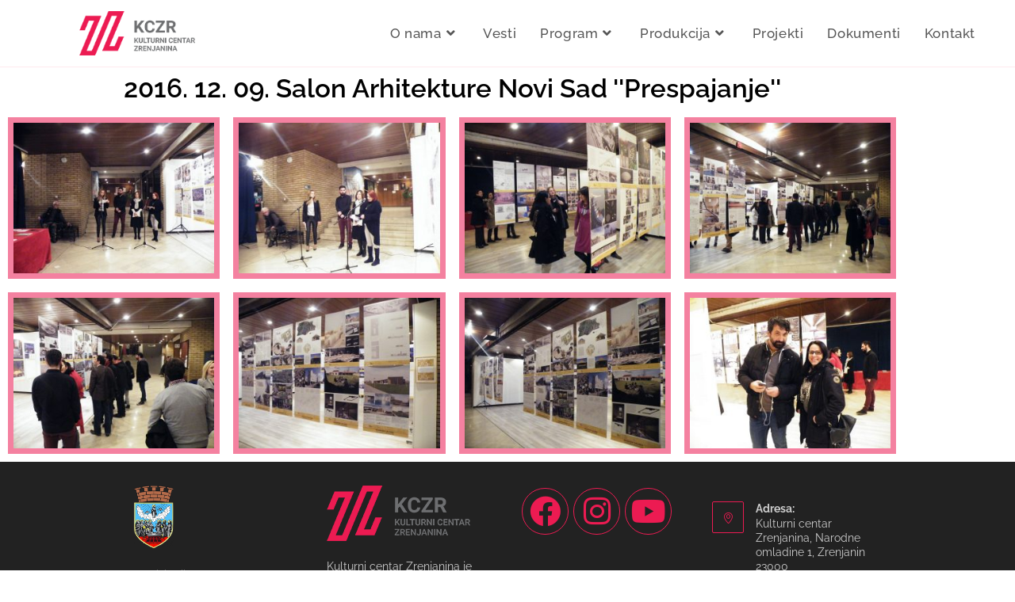

--- FILE ---
content_type: text/html; charset=UTF-8
request_url: https://kczr.org/2016-12-09-salon-arhitekture-novi-sad-prespajanje/
body_size: 98165
content:
<!DOCTYPE html>
<html class="html" lang="en-US">
<head>
	<meta charset="UTF-8">
	<link rel="profile" href="https://gmpg.org/xfn/11">

	<meta name='robots' content='index, follow, max-image-preview:large, max-snippet:-1, max-video-preview:-1' />
<meta name="viewport" content="width=device-width, initial-scale=1">
	<!-- This site is optimized with the Yoast SEO plugin v26.7 - https://yoast.com/wordpress/plugins/seo/ -->
	<title>2016. 12. 09. Salon Arhitekture Novi Sad &#039;&#039;Prespajanje&#039;&#039; - KCZR</title>
	<link rel="canonical" href="https://kczr.org/2016-12-09-salon-arhitekture-novi-sad-prespajanje/" />
	<meta property="og:locale" content="en_US" />
	<meta property="og:type" content="article" />
	<meta property="og:title" content="2016. 12. 09. Salon Arhitekture Novi Sad &#039;&#039;Prespajanje&#039;&#039; - KCZR" />
	<meta property="og:description" content="2016. 12. 09. Salon Arhitekture Novi Sad &#8221;Prespajanje&#8221;" />
	<meta property="og:url" content="https://kczr.org/2016-12-09-salon-arhitekture-novi-sad-prespajanje/" />
	<meta property="og:site_name" content="KCZR" />
	<meta property="article:published_time" content="2020-11-25T12:38:40+00:00" />
	<meta property="article:modified_time" content="2020-11-25T12:41:31+00:00" />
	<meta property="og:image" content="https://kczr.org/wp-content/uploads/2020/11/salon-arhitekture-9-300x225.jpg" />
	<meta name="author" content="kczr" />
	<meta name="twitter:card" content="summary_large_image" />
	<meta name="twitter:label1" content="Written by" />
	<meta name="twitter:data1" content="kczr" />
	<script type="application/ld+json" class="yoast-schema-graph">{"@context":"https://schema.org","@graph":[{"@type":"Article","@id":"https://kczr.org/2016-12-09-salon-arhitekture-novi-sad-prespajanje/#article","isPartOf":{"@id":"https://kczr.org/2016-12-09-salon-arhitekture-novi-sad-prespajanje/"},"author":{"name":"kczr","@id":"https://kczr.org/#/schema/person/ac077b79ab77b1f0cd3db4d6e07c13d9"},"headline":"2016. 12. 09. Salon Arhitekture Novi Sad &#8221;Prespajanje&#8221;","datePublished":"2020-11-25T12:38:40+00:00","dateModified":"2020-11-25T12:41:31+00:00","mainEntityOfPage":{"@id":"https://kczr.org/2016-12-09-salon-arhitekture-novi-sad-prespajanje/"},"wordCount":10,"commentCount":0,"publisher":{"@id":"https://kczr.org/#organization"},"image":{"@id":"https://kczr.org/2016-12-09-salon-arhitekture-novi-sad-prespajanje/#primaryimage"},"thumbnailUrl":"https://kczr.org/wp-content/uploads/2020/11/salon-arhitekture-9-300x225.jpg","articleSection":["Arhiva Izložbe"],"inLanguage":"en-US"},{"@type":"WebPage","@id":"https://kczr.org/2016-12-09-salon-arhitekture-novi-sad-prespajanje/","url":"https://kczr.org/2016-12-09-salon-arhitekture-novi-sad-prespajanje/","name":"2016. 12. 09. Salon Arhitekture Novi Sad ''Prespajanje'' - KCZR","isPartOf":{"@id":"https://kczr.org/#website"},"primaryImageOfPage":{"@id":"https://kczr.org/2016-12-09-salon-arhitekture-novi-sad-prespajanje/#primaryimage"},"image":{"@id":"https://kczr.org/2016-12-09-salon-arhitekture-novi-sad-prespajanje/#primaryimage"},"thumbnailUrl":"https://kczr.org/wp-content/uploads/2020/11/salon-arhitekture-9-300x225.jpg","datePublished":"2020-11-25T12:38:40+00:00","dateModified":"2020-11-25T12:41:31+00:00","breadcrumb":{"@id":"https://kczr.org/2016-12-09-salon-arhitekture-novi-sad-prespajanje/#breadcrumb"},"inLanguage":"en-US","potentialAction":[{"@type":"ReadAction","target":["https://kczr.org/2016-12-09-salon-arhitekture-novi-sad-prespajanje/"]}]},{"@type":"ImageObject","inLanguage":"en-US","@id":"https://kczr.org/2016-12-09-salon-arhitekture-novi-sad-prespajanje/#primaryimage","url":"https://kczr.org/wp-content/uploads/2020/11/salon-arhitekture-9.jpg","contentUrl":"https://kczr.org/wp-content/uploads/2020/11/salon-arhitekture-9.jpg","width":1067,"height":800},{"@type":"BreadcrumbList","@id":"https://kczr.org/2016-12-09-salon-arhitekture-novi-sad-prespajanje/#breadcrumb","itemListElement":[{"@type":"ListItem","position":1,"name":"Home","item":"https://kczr.org/"},{"@type":"ListItem","position":2,"name":"2016. 12. 09. Salon Arhitekture Novi Sad &#8221;Prespajanje&#8221;"}]},{"@type":"WebSite","@id":"https://kczr.org/#website","url":"https://kczr.org/","name":"KCZR","description":"Kulturni centar Zrenjanina","publisher":{"@id":"https://kczr.org/#organization"},"potentialAction":[{"@type":"SearchAction","target":{"@type":"EntryPoint","urlTemplate":"https://kczr.org/?s={search_term_string}"},"query-input":{"@type":"PropertyValueSpecification","valueRequired":true,"valueName":"search_term_string"}}],"inLanguage":"en-US"},{"@type":"Organization","@id":"https://kczr.org/#organization","name":"KCZR","url":"https://kczr.org/","logo":{"@type":"ImageObject","inLanguage":"en-US","@id":"https://kczr.org/#/schema/logo/image/","url":"https://kczr.org/wp-content/uploads/2020/06/KCZR-logo-1_1fb97324eec4f868efbee1a1fcc2ce48.png","contentUrl":"https://kczr.org/wp-content/uploads/2020/06/KCZR-logo-1_1fb97324eec4f868efbee1a1fcc2ce48.png","width":181,"height":70,"caption":"KCZR"},"image":{"@id":"https://kczr.org/#/schema/logo/image/"}},{"@type":"Person","@id":"https://kczr.org/#/schema/person/ac077b79ab77b1f0cd3db4d6e07c13d9","name":"kczr","image":{"@type":"ImageObject","inLanguage":"en-US","@id":"https://kczr.org/#/schema/person/image/","url":"https://secure.gravatar.com/avatar/e443aa56a3d2dea6753ee04e1949424c32a66769db4c172e83dfdb3ab15bb834?s=96&d=mm&r=g","contentUrl":"https://secure.gravatar.com/avatar/e443aa56a3d2dea6753ee04e1949424c32a66769db4c172e83dfdb3ab15bb834?s=96&d=mm&r=g","caption":"kczr"},"url":"https://12b0f7a6f0348458.org/author/12b0f7a6f0348458/"}]}</script>
	<!-- / Yoast SEO plugin. -->


<link rel='dns-prefetch' href='//fonts.googleapis.com' />
<link rel="alternate" type="application/rss+xml" title="KCZR &raquo; Feed" href="https://kczr.org/feed/" />
<link rel="alternate" type="application/rss+xml" title="KCZR &raquo; Comments Feed" href="https://kczr.org/comments/feed/" />
		<!-- This site uses the Google Analytics by MonsterInsights plugin v9.11.1 - Using Analytics tracking - https://www.monsterinsights.com/ -->
							<script src="//www.googletagmanager.com/gtag/js?id=G-QYF12YFF10"  data-cfasync="false" data-wpfc-render="false" async></script>
			<script data-cfasync="false" data-wpfc-render="false">
				var mi_version = '9.11.1';
				var mi_track_user = true;
				var mi_no_track_reason = '';
								var MonsterInsightsDefaultLocations = {"page_location":"https:\/\/kczr.org\/2016-12-09-salon-arhitekture-novi-sad-prespajanje\/"};
								if ( typeof MonsterInsightsPrivacyGuardFilter === 'function' ) {
					var MonsterInsightsLocations = (typeof MonsterInsightsExcludeQuery === 'object') ? MonsterInsightsPrivacyGuardFilter( MonsterInsightsExcludeQuery ) : MonsterInsightsPrivacyGuardFilter( MonsterInsightsDefaultLocations );
				} else {
					var MonsterInsightsLocations = (typeof MonsterInsightsExcludeQuery === 'object') ? MonsterInsightsExcludeQuery : MonsterInsightsDefaultLocations;
				}

								var disableStrs = [
										'ga-disable-G-QYF12YFF10',
									];

				/* Function to detect opted out users */
				function __gtagTrackerIsOptedOut() {
					for (var index = 0; index < disableStrs.length; index++) {
						if (document.cookie.indexOf(disableStrs[index] + '=true') > -1) {
							return true;
						}
					}

					return false;
				}

				/* Disable tracking if the opt-out cookie exists. */
				if (__gtagTrackerIsOptedOut()) {
					for (var index = 0; index < disableStrs.length; index++) {
						window[disableStrs[index]] = true;
					}
				}

				/* Opt-out function */
				function __gtagTrackerOptout() {
					for (var index = 0; index < disableStrs.length; index++) {
						document.cookie = disableStrs[index] + '=true; expires=Thu, 31 Dec 2099 23:59:59 UTC; path=/';
						window[disableStrs[index]] = true;
					}
				}

				if ('undefined' === typeof gaOptout) {
					function gaOptout() {
						__gtagTrackerOptout();
					}
				}
								window.dataLayer = window.dataLayer || [];

				window.MonsterInsightsDualTracker = {
					helpers: {},
					trackers: {},
				};
				if (mi_track_user) {
					function __gtagDataLayer() {
						dataLayer.push(arguments);
					}

					function __gtagTracker(type, name, parameters) {
						if (!parameters) {
							parameters = {};
						}

						if (parameters.send_to) {
							__gtagDataLayer.apply(null, arguments);
							return;
						}

						if (type === 'event') {
														parameters.send_to = monsterinsights_frontend.v4_id;
							var hookName = name;
							if (typeof parameters['event_category'] !== 'undefined') {
								hookName = parameters['event_category'] + ':' + name;
							}

							if (typeof MonsterInsightsDualTracker.trackers[hookName] !== 'undefined') {
								MonsterInsightsDualTracker.trackers[hookName](parameters);
							} else {
								__gtagDataLayer('event', name, parameters);
							}
							
						} else {
							__gtagDataLayer.apply(null, arguments);
						}
					}

					__gtagTracker('js', new Date());
					__gtagTracker('set', {
						'developer_id.dZGIzZG': true,
											});
					if ( MonsterInsightsLocations.page_location ) {
						__gtagTracker('set', MonsterInsightsLocations);
					}
										__gtagTracker('config', 'G-QYF12YFF10', {"forceSSL":"true","link_attribution":"true"} );
										window.gtag = __gtagTracker;										(function () {
						/* https://developers.google.com/analytics/devguides/collection/analyticsjs/ */
						/* ga and __gaTracker compatibility shim. */
						var noopfn = function () {
							return null;
						};
						var newtracker = function () {
							return new Tracker();
						};
						var Tracker = function () {
							return null;
						};
						var p = Tracker.prototype;
						p.get = noopfn;
						p.set = noopfn;
						p.send = function () {
							var args = Array.prototype.slice.call(arguments);
							args.unshift('send');
							__gaTracker.apply(null, args);
						};
						var __gaTracker = function () {
							var len = arguments.length;
							if (len === 0) {
								return;
							}
							var f = arguments[len - 1];
							if (typeof f !== 'object' || f === null || typeof f.hitCallback !== 'function') {
								if ('send' === arguments[0]) {
									var hitConverted, hitObject = false, action;
									if ('event' === arguments[1]) {
										if ('undefined' !== typeof arguments[3]) {
											hitObject = {
												'eventAction': arguments[3],
												'eventCategory': arguments[2],
												'eventLabel': arguments[4],
												'value': arguments[5] ? arguments[5] : 1,
											}
										}
									}
									if ('pageview' === arguments[1]) {
										if ('undefined' !== typeof arguments[2]) {
											hitObject = {
												'eventAction': 'page_view',
												'page_path': arguments[2],
											}
										}
									}
									if (typeof arguments[2] === 'object') {
										hitObject = arguments[2];
									}
									if (typeof arguments[5] === 'object') {
										Object.assign(hitObject, arguments[5]);
									}
									if ('undefined' !== typeof arguments[1].hitType) {
										hitObject = arguments[1];
										if ('pageview' === hitObject.hitType) {
											hitObject.eventAction = 'page_view';
										}
									}
									if (hitObject) {
										action = 'timing' === arguments[1].hitType ? 'timing_complete' : hitObject.eventAction;
										hitConverted = mapArgs(hitObject);
										__gtagTracker('event', action, hitConverted);
									}
								}
								return;
							}

							function mapArgs(args) {
								var arg, hit = {};
								var gaMap = {
									'eventCategory': 'event_category',
									'eventAction': 'event_action',
									'eventLabel': 'event_label',
									'eventValue': 'event_value',
									'nonInteraction': 'non_interaction',
									'timingCategory': 'event_category',
									'timingVar': 'name',
									'timingValue': 'value',
									'timingLabel': 'event_label',
									'page': 'page_path',
									'location': 'page_location',
									'title': 'page_title',
									'referrer' : 'page_referrer',
								};
								for (arg in args) {
																		if (!(!args.hasOwnProperty(arg) || !gaMap.hasOwnProperty(arg))) {
										hit[gaMap[arg]] = args[arg];
									} else {
										hit[arg] = args[arg];
									}
								}
								return hit;
							}

							try {
								f.hitCallback();
							} catch (ex) {
							}
						};
						__gaTracker.create = newtracker;
						__gaTracker.getByName = newtracker;
						__gaTracker.getAll = function () {
							return [];
						};
						__gaTracker.remove = noopfn;
						__gaTracker.loaded = true;
						window['__gaTracker'] = __gaTracker;
					})();
									} else {
										console.log("");
					(function () {
						function __gtagTracker() {
							return null;
						}

						window['__gtagTracker'] = __gtagTracker;
						window['gtag'] = __gtagTracker;
					})();
									}
			</script>
							<!-- / Google Analytics by MonsterInsights -->
		<style id='wp-img-auto-sizes-contain-inline-css'>
img:is([sizes=auto i],[sizes^="auto," i]){contain-intrinsic-size:3000px 1500px}
/*# sourceURL=wp-img-auto-sizes-contain-inline-css */
</style>
<link rel='stylesheet' id='hfe-widgets-style-css' href='https://kczr.org/wp-content/plugins/header-footer-elementor/inc/widgets-css/frontend.css?ver=2.8.1' media='all' />
<link rel='stylesheet' id='embedpress-css-css' href='https://kczr.org/wp-content/plugins/embedpress/assets/css/embedpress.css?ver=1768210634' media='all' />
<link rel='stylesheet' id='embedpress-blocks-style-css' href='https://kczr.org/wp-content/plugins/embedpress/assets/css/blocks.build.css?ver=1768210634' media='all' />
<link rel='stylesheet' id='embedpress-lazy-load-css-css' href='https://kczr.org/wp-content/plugins/embedpress/assets/css/lazy-load.css?ver=1768210634' media='all' />
<style id='wp-emoji-styles-inline-css'>

	img.wp-smiley, img.emoji {
		display: inline !important;
		border: none !important;
		box-shadow: none !important;
		height: 1em !important;
		width: 1em !important;
		margin: 0 0.07em !important;
		vertical-align: -0.1em !important;
		background: none !important;
		padding: 0 !important;
	}
/*# sourceURL=wp-emoji-styles-inline-css */
</style>
<style id='classic-theme-styles-inline-css'>
/*! This file is auto-generated */
.wp-block-button__link{color:#fff;background-color:#32373c;border-radius:9999px;box-shadow:none;text-decoration:none;padding:calc(.667em + 2px) calc(1.333em + 2px);font-size:1.125em}.wp-block-file__button{background:#32373c;color:#fff;text-decoration:none}
/*# sourceURL=/wp-includes/css/classic-themes.min.css */
</style>
<style id='filebird-block-filebird-gallery-style-inline-css'>
ul.filebird-block-filebird-gallery{margin:auto!important;padding:0!important;width:100%}ul.filebird-block-filebird-gallery.layout-grid{display:grid;grid-gap:20px;align-items:stretch;grid-template-columns:repeat(var(--columns),1fr);justify-items:stretch}ul.filebird-block-filebird-gallery.layout-grid li img{border:1px solid #ccc;box-shadow:2px 2px 6px 0 rgba(0,0,0,.3);height:100%;max-width:100%;-o-object-fit:cover;object-fit:cover;width:100%}ul.filebird-block-filebird-gallery.layout-masonry{-moz-column-count:var(--columns);-moz-column-gap:var(--space);column-gap:var(--space);-moz-column-width:var(--min-width);columns:var(--min-width) var(--columns);display:block;overflow:auto}ul.filebird-block-filebird-gallery.layout-masonry li{margin-bottom:var(--space)}ul.filebird-block-filebird-gallery li{list-style:none}ul.filebird-block-filebird-gallery li figure{height:100%;margin:0;padding:0;position:relative;width:100%}ul.filebird-block-filebird-gallery li figure figcaption{background:linear-gradient(0deg,rgba(0,0,0,.7),rgba(0,0,0,.3) 70%,transparent);bottom:0;box-sizing:border-box;color:#fff;font-size:.8em;margin:0;max-height:100%;overflow:auto;padding:3em .77em .7em;position:absolute;text-align:center;width:100%;z-index:2}ul.filebird-block-filebird-gallery li figure figcaption a{color:inherit}

/*# sourceURL=https://kczr.org/wp-content/plugins/filebird/blocks/filebird-gallery/build/style-index.css */
</style>
<style id='global-styles-inline-css'>
:root{--wp--preset--aspect-ratio--square: 1;--wp--preset--aspect-ratio--4-3: 4/3;--wp--preset--aspect-ratio--3-4: 3/4;--wp--preset--aspect-ratio--3-2: 3/2;--wp--preset--aspect-ratio--2-3: 2/3;--wp--preset--aspect-ratio--16-9: 16/9;--wp--preset--aspect-ratio--9-16: 9/16;--wp--preset--color--black: #000000;--wp--preset--color--cyan-bluish-gray: #abb8c3;--wp--preset--color--white: #ffffff;--wp--preset--color--pale-pink: #f78da7;--wp--preset--color--vivid-red: #cf2e2e;--wp--preset--color--luminous-vivid-orange: #ff6900;--wp--preset--color--luminous-vivid-amber: #fcb900;--wp--preset--color--light-green-cyan: #7bdcb5;--wp--preset--color--vivid-green-cyan: #00d084;--wp--preset--color--pale-cyan-blue: #8ed1fc;--wp--preset--color--vivid-cyan-blue: #0693e3;--wp--preset--color--vivid-purple: #9b51e0;--wp--preset--gradient--vivid-cyan-blue-to-vivid-purple: linear-gradient(135deg,rgb(6,147,227) 0%,rgb(155,81,224) 100%);--wp--preset--gradient--light-green-cyan-to-vivid-green-cyan: linear-gradient(135deg,rgb(122,220,180) 0%,rgb(0,208,130) 100%);--wp--preset--gradient--luminous-vivid-amber-to-luminous-vivid-orange: linear-gradient(135deg,rgb(252,185,0) 0%,rgb(255,105,0) 100%);--wp--preset--gradient--luminous-vivid-orange-to-vivid-red: linear-gradient(135deg,rgb(255,105,0) 0%,rgb(207,46,46) 100%);--wp--preset--gradient--very-light-gray-to-cyan-bluish-gray: linear-gradient(135deg,rgb(238,238,238) 0%,rgb(169,184,195) 100%);--wp--preset--gradient--cool-to-warm-spectrum: linear-gradient(135deg,rgb(74,234,220) 0%,rgb(151,120,209) 20%,rgb(207,42,186) 40%,rgb(238,44,130) 60%,rgb(251,105,98) 80%,rgb(254,248,76) 100%);--wp--preset--gradient--blush-light-purple: linear-gradient(135deg,rgb(255,206,236) 0%,rgb(152,150,240) 100%);--wp--preset--gradient--blush-bordeaux: linear-gradient(135deg,rgb(254,205,165) 0%,rgb(254,45,45) 50%,rgb(107,0,62) 100%);--wp--preset--gradient--luminous-dusk: linear-gradient(135deg,rgb(255,203,112) 0%,rgb(199,81,192) 50%,rgb(65,88,208) 100%);--wp--preset--gradient--pale-ocean: linear-gradient(135deg,rgb(255,245,203) 0%,rgb(182,227,212) 50%,rgb(51,167,181) 100%);--wp--preset--gradient--electric-grass: linear-gradient(135deg,rgb(202,248,128) 0%,rgb(113,206,126) 100%);--wp--preset--gradient--midnight: linear-gradient(135deg,rgb(2,3,129) 0%,rgb(40,116,252) 100%);--wp--preset--font-size--small: 13px;--wp--preset--font-size--medium: 20px;--wp--preset--font-size--large: 36px;--wp--preset--font-size--x-large: 42px;--wp--preset--spacing--20: 0.44rem;--wp--preset--spacing--30: 0.67rem;--wp--preset--spacing--40: 1rem;--wp--preset--spacing--50: 1.5rem;--wp--preset--spacing--60: 2.25rem;--wp--preset--spacing--70: 3.38rem;--wp--preset--spacing--80: 5.06rem;--wp--preset--shadow--natural: 6px 6px 9px rgba(0, 0, 0, 0.2);--wp--preset--shadow--deep: 12px 12px 50px rgba(0, 0, 0, 0.4);--wp--preset--shadow--sharp: 6px 6px 0px rgba(0, 0, 0, 0.2);--wp--preset--shadow--outlined: 6px 6px 0px -3px rgb(255, 255, 255), 6px 6px rgb(0, 0, 0);--wp--preset--shadow--crisp: 6px 6px 0px rgb(0, 0, 0);}:where(.is-layout-flex){gap: 0.5em;}:where(.is-layout-grid){gap: 0.5em;}body .is-layout-flex{display: flex;}.is-layout-flex{flex-wrap: wrap;align-items: center;}.is-layout-flex > :is(*, div){margin: 0;}body .is-layout-grid{display: grid;}.is-layout-grid > :is(*, div){margin: 0;}:where(.wp-block-columns.is-layout-flex){gap: 2em;}:where(.wp-block-columns.is-layout-grid){gap: 2em;}:where(.wp-block-post-template.is-layout-flex){gap: 1.25em;}:where(.wp-block-post-template.is-layout-grid){gap: 1.25em;}.has-black-color{color: var(--wp--preset--color--black) !important;}.has-cyan-bluish-gray-color{color: var(--wp--preset--color--cyan-bluish-gray) !important;}.has-white-color{color: var(--wp--preset--color--white) !important;}.has-pale-pink-color{color: var(--wp--preset--color--pale-pink) !important;}.has-vivid-red-color{color: var(--wp--preset--color--vivid-red) !important;}.has-luminous-vivid-orange-color{color: var(--wp--preset--color--luminous-vivid-orange) !important;}.has-luminous-vivid-amber-color{color: var(--wp--preset--color--luminous-vivid-amber) !important;}.has-light-green-cyan-color{color: var(--wp--preset--color--light-green-cyan) !important;}.has-vivid-green-cyan-color{color: var(--wp--preset--color--vivid-green-cyan) !important;}.has-pale-cyan-blue-color{color: var(--wp--preset--color--pale-cyan-blue) !important;}.has-vivid-cyan-blue-color{color: var(--wp--preset--color--vivid-cyan-blue) !important;}.has-vivid-purple-color{color: var(--wp--preset--color--vivid-purple) !important;}.has-black-background-color{background-color: var(--wp--preset--color--black) !important;}.has-cyan-bluish-gray-background-color{background-color: var(--wp--preset--color--cyan-bluish-gray) !important;}.has-white-background-color{background-color: var(--wp--preset--color--white) !important;}.has-pale-pink-background-color{background-color: var(--wp--preset--color--pale-pink) !important;}.has-vivid-red-background-color{background-color: var(--wp--preset--color--vivid-red) !important;}.has-luminous-vivid-orange-background-color{background-color: var(--wp--preset--color--luminous-vivid-orange) !important;}.has-luminous-vivid-amber-background-color{background-color: var(--wp--preset--color--luminous-vivid-amber) !important;}.has-light-green-cyan-background-color{background-color: var(--wp--preset--color--light-green-cyan) !important;}.has-vivid-green-cyan-background-color{background-color: var(--wp--preset--color--vivid-green-cyan) !important;}.has-pale-cyan-blue-background-color{background-color: var(--wp--preset--color--pale-cyan-blue) !important;}.has-vivid-cyan-blue-background-color{background-color: var(--wp--preset--color--vivid-cyan-blue) !important;}.has-vivid-purple-background-color{background-color: var(--wp--preset--color--vivid-purple) !important;}.has-black-border-color{border-color: var(--wp--preset--color--black) !important;}.has-cyan-bluish-gray-border-color{border-color: var(--wp--preset--color--cyan-bluish-gray) !important;}.has-white-border-color{border-color: var(--wp--preset--color--white) !important;}.has-pale-pink-border-color{border-color: var(--wp--preset--color--pale-pink) !important;}.has-vivid-red-border-color{border-color: var(--wp--preset--color--vivid-red) !important;}.has-luminous-vivid-orange-border-color{border-color: var(--wp--preset--color--luminous-vivid-orange) !important;}.has-luminous-vivid-amber-border-color{border-color: var(--wp--preset--color--luminous-vivid-amber) !important;}.has-light-green-cyan-border-color{border-color: var(--wp--preset--color--light-green-cyan) !important;}.has-vivid-green-cyan-border-color{border-color: var(--wp--preset--color--vivid-green-cyan) !important;}.has-pale-cyan-blue-border-color{border-color: var(--wp--preset--color--pale-cyan-blue) !important;}.has-vivid-cyan-blue-border-color{border-color: var(--wp--preset--color--vivid-cyan-blue) !important;}.has-vivid-purple-border-color{border-color: var(--wp--preset--color--vivid-purple) !important;}.has-vivid-cyan-blue-to-vivid-purple-gradient-background{background: var(--wp--preset--gradient--vivid-cyan-blue-to-vivid-purple) !important;}.has-light-green-cyan-to-vivid-green-cyan-gradient-background{background: var(--wp--preset--gradient--light-green-cyan-to-vivid-green-cyan) !important;}.has-luminous-vivid-amber-to-luminous-vivid-orange-gradient-background{background: var(--wp--preset--gradient--luminous-vivid-amber-to-luminous-vivid-orange) !important;}.has-luminous-vivid-orange-to-vivid-red-gradient-background{background: var(--wp--preset--gradient--luminous-vivid-orange-to-vivid-red) !important;}.has-very-light-gray-to-cyan-bluish-gray-gradient-background{background: var(--wp--preset--gradient--very-light-gray-to-cyan-bluish-gray) !important;}.has-cool-to-warm-spectrum-gradient-background{background: var(--wp--preset--gradient--cool-to-warm-spectrum) !important;}.has-blush-light-purple-gradient-background{background: var(--wp--preset--gradient--blush-light-purple) !important;}.has-blush-bordeaux-gradient-background{background: var(--wp--preset--gradient--blush-bordeaux) !important;}.has-luminous-dusk-gradient-background{background: var(--wp--preset--gradient--luminous-dusk) !important;}.has-pale-ocean-gradient-background{background: var(--wp--preset--gradient--pale-ocean) !important;}.has-electric-grass-gradient-background{background: var(--wp--preset--gradient--electric-grass) !important;}.has-midnight-gradient-background{background: var(--wp--preset--gradient--midnight) !important;}.has-small-font-size{font-size: var(--wp--preset--font-size--small) !important;}.has-medium-font-size{font-size: var(--wp--preset--font-size--medium) !important;}.has-large-font-size{font-size: var(--wp--preset--font-size--large) !important;}.has-x-large-font-size{font-size: var(--wp--preset--font-size--x-large) !important;}
:where(.wp-block-post-template.is-layout-flex){gap: 1.25em;}:where(.wp-block-post-template.is-layout-grid){gap: 1.25em;}
:where(.wp-block-term-template.is-layout-flex){gap: 1.25em;}:where(.wp-block-term-template.is-layout-grid){gap: 1.25em;}
:where(.wp-block-columns.is-layout-flex){gap: 2em;}:where(.wp-block-columns.is-layout-grid){gap: 2em;}
:root :where(.wp-block-pullquote){font-size: 1.5em;line-height: 1.6;}
/*# sourceURL=global-styles-inline-css */
</style>
<link rel='stylesheet' id='hfe-style-css' href='https://kczr.org/wp-content/plugins/header-footer-elementor/assets/css/header-footer-elementor.css?ver=2.8.1' media='all' />
<link rel='stylesheet' id='elementor-icons-css' href='https://kczr.org/wp-content/plugins/elementor/assets/lib/eicons/css/elementor-icons.min.css?ver=5.45.0' media='all' />
<link rel='stylesheet' id='elementor-frontend-css' href='https://kczr.org/wp-content/plugins/elementor/assets/css/frontend.min.css?ver=3.34.1' media='all' />
<style id='elementor-frontend-inline-css'>
.elementor-kit-59{--e-global-color-primary:#120F0F;--e-global-color-secondary:#54595F;--e-global-color-text:#7A7A7A;--e-global-color-accent:#61CE70;--e-global-color-7feecb9f:#4054B2;--e-global-color-1467ac03:#23A455;--e-global-color-3365900a:#000;--e-global-color-7c1b0a76:#FFF;--e-global-color-618684b1:#020101;--e-global-color-df59bbc:#EC1B52;--e-global-typography-primary-font-family:"Roboto";--e-global-typography-primary-font-weight:600;--e-global-typography-secondary-font-family:"Roboto Slab";--e-global-typography-secondary-font-weight:400;--e-global-typography-text-font-family:"Roboto";--e-global-typography-text-font-weight:400;--e-global-typography-accent-font-family:"Roboto";--e-global-typography-accent-font-weight:500;}.elementor-kit-59 e-page-transition{background-color:#FFBC7D;}.elementor-kit-59 a{color:#000000;}.elementor-kit-59 a:hover{color:#494949;}.elementor-section.elementor-section-boxed > .elementor-container{max-width:1140px;}.e-con{--container-max-width:1140px;}.elementor-widget:not(:last-child){margin-block-end:20px;}.elementor-element{--widgets-spacing:20px 20px;--widgets-spacing-row:20px;--widgets-spacing-column:20px;}{}h1.entry-title{display:var(--page-title-display);}@media(max-width:1024px){.elementor-section.elementor-section-boxed > .elementor-container{max-width:1024px;}.e-con{--container-max-width:1024px;}}@media(max-width:767px){.elementor-section.elementor-section-boxed > .elementor-container{max-width:767px;}.e-con{--container-max-width:767px;}}
.elementor-widget-heading .elementor-heading-title{font-family:var( --e-global-typography-primary-font-family ), Sans-serif;font-weight:var( --e-global-typography-primary-font-weight );color:var( --e-global-color-primary );}.elementor-14622 .elementor-element.elementor-element-6f86830{text-align:center;}.elementor-14622 .elementor-element.elementor-element-6f86830 .elementor-heading-title{font-family:"Raleway", Sans-serif;font-size:33px;color:#000000;}.elementor-widget-image-gallery .gallery-item .gallery-caption{font-family:var( --e-global-typography-accent-font-family ), Sans-serif;font-weight:var( --e-global-typography-accent-font-weight );}.elementor-14622 .elementor-element.elementor-element-51fb086 .gallery-item .gallery-caption{display:none;}.elementor-14622 .elementor-element.elementor-element-51fb086 .gallery-item{padding:0 17px 17px 0;}.elementor-14622 .elementor-element.elementor-element-51fb086 .gallery{margin:0 -17px -17px 0;}.elementor-14622 .elementor-element.elementor-element-51fb086 .gallery-item img{border-style:solid;border-width:7px 7px 7px 7px;border-color:#EC1B528C;border-radius:0px 0px 0px 0px;}
/*# sourceURL=elementor-frontend-inline-css */
</style>
<link rel='stylesheet' id='font-awesome-5-all-css' href='https://kczr.org/wp-content/plugins/elementor/assets/lib/font-awesome/css/all.min.css?ver=4.11.64' media='all' />
<link rel='stylesheet' id='font-awesome-4-shim-css' href='https://kczr.org/wp-content/plugins/elementor/assets/lib/font-awesome/css/v4-shims.min.css?ver=3.34.1' media='all' />
<link rel='stylesheet' id='widget-heading-css' href='https://kczr.org/wp-content/plugins/elementor/assets/css/widget-heading.min.css?ver=3.34.1' media='all' />
<link rel='stylesheet' id='swiper-css' href='https://kczr.org/wp-content/plugins/elementor/assets/lib/swiper/v8/css/swiper.min.css?ver=8.4.5' media='all' />
<link rel='stylesheet' id='e-swiper-css' href='https://kczr.org/wp-content/plugins/elementor/assets/css/conditionals/e-swiper.min.css?ver=3.34.1' media='all' />
<link rel='stylesheet' id='widget-image-gallery-css' href='https://kczr.org/wp-content/plugins/elementor/assets/css/widget-image-gallery.min.css?ver=3.34.1' media='all' />
<link rel='stylesheet' id='font-awesome-css' href='https://kczr.org/wp-content/themes/oceanwp/assets/fonts/fontawesome/css/all.min.css?ver=6.7.2' media='all' />
<link rel='stylesheet' id='simple-line-icons-css' href='https://kczr.org/wp-content/themes/oceanwp/assets/css/third/simple-line-icons.min.css?ver=2.4.0' media='all' />
<link rel='stylesheet' id='oceanwp-style-css' href='https://kczr.org/wp-content/themes/oceanwp/assets/css/style.min.css?ver=4.1.4' media='all' />
<style id='oceanwp-style-inline-css'>
div.wpforms-container-full .wpforms-form input[type=submit]:hover,
			div.wpforms-container-full .wpforms-form input[type=submit]:focus,
			div.wpforms-container-full .wpforms-form input[type=submit]:active,
			div.wpforms-container-full .wpforms-form button[type=submit]:hover,
			div.wpforms-container-full .wpforms-form button[type=submit]:focus,
			div.wpforms-container-full .wpforms-form button[type=submit]:active,
			div.wpforms-container-full .wpforms-form .wpforms-page-button:hover,
			div.wpforms-container-full .wpforms-form .wpforms-page-button:active,
			div.wpforms-container-full .wpforms-form .wpforms-page-button:focus {
				border: none;
			}
/*# sourceURL=oceanwp-style-inline-css */
</style>
<link rel='stylesheet' id='oceanwp-google-font-raleway-css' href='//fonts.googleapis.com/css?family=Raleway%3A100%2C200%2C300%2C400%2C500%2C600%2C700%2C800%2C900%2C100i%2C200i%2C300i%2C400i%2C500i%2C600i%2C700i%2C800i%2C900i&#038;subset=latin&#038;display=swap&#038;ver=6.9' media='all' />
<link rel='stylesheet' id='hfe-elementor-icons-css' href='https://kczr.org/wp-content/plugins/elementor/assets/lib/eicons/css/elementor-icons.min.css?ver=5.34.0' media='all' />
<link rel='stylesheet' id='hfe-icons-list-css' href='https://kczr.org/wp-content/plugins/elementor/assets/css/widget-icon-list.min.css?ver=3.24.3' media='all' />
<link rel='stylesheet' id='hfe-social-icons-css' href='https://kczr.org/wp-content/plugins/elementor/assets/css/widget-social-icons.min.css?ver=3.24.0' media='all' />
<link rel='stylesheet' id='hfe-social-share-icons-brands-css' href='https://kczr.org/wp-content/plugins/elementor/assets/lib/font-awesome/css/brands.css?ver=5.15.3' media='all' />
<link rel='stylesheet' id='hfe-social-share-icons-fontawesome-css' href='https://kczr.org/wp-content/plugins/elementor/assets/lib/font-awesome/css/fontawesome.css?ver=5.15.3' media='all' />
<link rel='stylesheet' id='hfe-nav-menu-icons-css' href='https://kczr.org/wp-content/plugins/elementor/assets/lib/font-awesome/css/solid.css?ver=5.15.3' media='all' />
<link rel='stylesheet' id='hfe-widget-blockquote-css' href='https://kczr.org/wp-content/plugins/elementor-pro/assets/css/widget-blockquote.min.css?ver=3.25.0' media='all' />
<link rel='stylesheet' id='hfe-mega-menu-css' href='https://kczr.org/wp-content/plugins/elementor-pro/assets/css/widget-mega-menu.min.css?ver=3.26.2' media='all' />
<link rel='stylesheet' id='hfe-nav-menu-widget-css' href='https://kczr.org/wp-content/plugins/elementor-pro/assets/css/widget-nav-menu.min.css?ver=3.26.0' media='all' />
<link rel='stylesheet' id='eael-general-css' href='https://kczr.org/wp-content/plugins/essential-addons-for-elementor-lite/assets/front-end/css/view/general.min.css?ver=6.5.7' media='all' />
<link rel='stylesheet' id='oe-widgets-style-css' href='https://kczr.org/wp-content/plugins/ocean-extra/assets/css/widgets.css?ver=6.9' media='all' />
<link rel='stylesheet' id='oss-social-share-style-css' href='https://kczr.org/wp-content/plugins/ocean-social-sharing/assets/css/style.min.css?ver=6.9' media='all' />
<link rel='stylesheet' id='elementor-gf-local-roboto-css' href='https://kczr.org/wp-content/uploads/elementor/google-fonts/css/roboto.css?ver=1742226148' media='all' />
<link rel='stylesheet' id='elementor-gf-local-robotoslab-css' href='https://kczr.org/wp-content/uploads/elementor/google-fonts/css/robotoslab.css?ver=1742226152' media='all' />
<link rel='stylesheet' id='elementor-gf-local-raleway-css' href='https://kczr.org/wp-content/uploads/elementor/google-fonts/css/raleway.css?ver=1742226159' media='all' />
<!--n2css--><!--n2js--><script src="https://kczr.org/wp-includes/js/jquery/jquery.min.js?ver=3.7.1" id="jquery-core-js"></script>
<script src="https://kczr.org/wp-includes/js/jquery/jquery-migrate.min.js?ver=3.4.1" id="jquery-migrate-js"></script>
<script id="jquery-js-after">
!function($){"use strict";$(document).ready(function(){$(this).scrollTop()>100&&$(".hfe-scroll-to-top-wrap").removeClass("hfe-scroll-to-top-hide"),$(window).scroll(function(){$(this).scrollTop()<100?$(".hfe-scroll-to-top-wrap").fadeOut(300):$(".hfe-scroll-to-top-wrap").fadeIn(300)}),$(".hfe-scroll-to-top-wrap").on("click",function(){$("html, body").animate({scrollTop:0},300);return!1})})}(jQuery);
!function($){'use strict';$(document).ready(function(){var bar=$('.hfe-reading-progress-bar');if(!bar.length)return;$(window).on('scroll',function(){var s=$(window).scrollTop(),d=$(document).height()-$(window).height(),p=d? s/d*100:0;bar.css('width',p+'%')});});}(jQuery);
//# sourceURL=jquery-js-after
</script>
<script src="https://kczr.org/wp-content/plugins/google-analytics-for-wordpress/assets/js/frontend-gtag.min.js?ver=9.11.1" id="monsterinsights-frontend-script-js" async data-wp-strategy="async"></script>
<script data-cfasync="false" data-wpfc-render="false" id='monsterinsights-frontend-script-js-extra'>var monsterinsights_frontend = {"js_events_tracking":"true","download_extensions":"doc,pdf,ppt,zip,xls,docx,pptx,xlsx","inbound_paths":"[{\"path\":\"\\\/go\\\/\",\"label\":\"affiliate\"},{\"path\":\"\\\/recommend\\\/\",\"label\":\"affiliate\"}]","home_url":"https:\/\/kczr.org","hash_tracking":"false","v4_id":"G-QYF12YFF10"};</script>
<script src="https://kczr.org/wp-content/plugins/elementor/assets/lib/font-awesome/js/v4-shims.min.js?ver=3.34.1" id="font-awesome-4-shim-js"></script>
<link rel="https://api.w.org/" href="https://kczr.org/wp-json/" /><link rel="alternate" title="JSON" type="application/json" href="https://kczr.org/wp-json/wp/v2/posts/14622" /><meta name="generator" content="WordPress 6.9" />
<link rel='shortlink' href='https://kczr.org/?p=14622' />
<meta name="generator" content="Elementor 3.34.1; features: additional_custom_breakpoints; settings: css_print_method-internal, google_font-enabled, font_display-auto">
			<style>
				.e-con.e-parent:nth-of-type(n+4):not(.e-lazyloaded):not(.e-no-lazyload),
				.e-con.e-parent:nth-of-type(n+4):not(.e-lazyloaded):not(.e-no-lazyload) * {
					background-image: none !important;
				}
				@media screen and (max-height: 1024px) {
					.e-con.e-parent:nth-of-type(n+3):not(.e-lazyloaded):not(.e-no-lazyload),
					.e-con.e-parent:nth-of-type(n+3):not(.e-lazyloaded):not(.e-no-lazyload) * {
						background-image: none !important;
					}
				}
				@media screen and (max-height: 640px) {
					.e-con.e-parent:nth-of-type(n+2):not(.e-lazyloaded):not(.e-no-lazyload),
					.e-con.e-parent:nth-of-type(n+2):not(.e-lazyloaded):not(.e-no-lazyload) * {
						background-image: none !important;
					}
				}
			</style>
			<link rel="icon" href="https://kczr.org/wp-content/uploads/2020/06/kulturni-centar-zrenjanin-site-icon.png" sizes="32x32" />
<link rel="icon" href="https://kczr.org/wp-content/uploads/2020/06/kulturni-centar-zrenjanin-site-icon.png" sizes="192x192" />
<link rel="apple-touch-icon" href="https://kczr.org/wp-content/uploads/2020/06/kulturni-centar-zrenjanin-site-icon.png" />
<meta name="msapplication-TileImage" content="https://kczr.org/wp-content/uploads/2020/06/kulturni-centar-zrenjanin-site-icon.png" />
		<style id="wp-custom-css">
			input[type="button"],input[type="reset"],input[type="submit"],button[type="submit"],.button,body div.wpforms-container-full .wpforms-form input[type=submit],body div.wpforms-container-full .wpforms-form button[type=submit],body div.wpforms-container-full .wpforms-form .wpforms-page-button{display:inline-block;font-family:inherit;background-color:#ec1b52;color:#fff;font-size:12px;font-weight:600;text-transform:uppercase;margin:0;padding:14px 20px;border:0;cursor:pointer;text-align:center;letter-spacing:.1em;line-height:1;-webkit-transition:all 0.3s ease;-moz-transition:all 0.3s ease;-ms-transition:all 0.3s ease;-o-transition:all 0.3s ease;transition:all 0.3s ease}.contact-info-widget.default i{float:left;width:40px;height:40px;line-height:40px;border:1px solid #e9e9e9;color:#ec1b52;margin-right:15px;text-align:center;-webkit-border-radius:2px;-moz-border-radius:2px;border-radius:2px}input[type="button"],input[type="reset"],input[type="submit"],button[type="submit"],.button,body div.wpforms-container-full .wpforms-form input[type=submit],body div.wpforms-container-full .wpforms-form button[type=submit],body div.wpforms-container-full .wpforms-form .wpforms-page-button{display:inline-block;font-family:"Raleway",Sans-serif;background-color:#ec1b52;color:#fff;font-size:12px;font-weight:600;text-transform:uppercase;margin:0;padding:14px 20px;border:0;cursor:pointer;text-align:center;letter-spacing:.1em;line-height:1;-webkit-transition:all 0.3s ease;-moz-transition:all 0.3s ease;-ms-transition:all 0.3s ease;-o-transition:all 0.3s ease;transition:all 0.3s ease}.eael-grid-post-holder{border:0}.blog-entry.grid-entry .blog-entry-inner{padding:0 20px 20px;border:0}a{color:#fff}.single-post-title{line-height:1}.grecaptcha-badge{display:none !important}.eael-post-grid-style-two .eael-entry-meta .eael-meta-posted-on{display:none !important}		</style>
		<!-- OceanWP CSS -->
<style type="text/css">
/* Colors */input[type="button"]:hover,input[type="reset"]:hover,input[type="submit"]:hover,button[type="submit"]:hover,input[type="button"]:focus,input[type="reset"]:focus,input[type="submit"]:focus,button[type="submit"]:focus,.button:hover,.button:focus,#site-navigation-wrap .dropdown-menu >li.btn >a:hover >span,.post-quote-author,.omw-modal .omw-close-modal:hover,body div.wpforms-container-full .wpforms-form input[type=submit]:hover,body div.wpforms-container-full .wpforms-form button[type=submit]:hover,body div.wpforms-container-full .wpforms-form .wpforms-page-button:hover,.woocommerce-cart .wp-element-button:hover,.woocommerce-checkout .wp-element-button:hover,.wp-block-button__link:hover{background-color:#ffffff}a{color:#000000}a .owp-icon use{stroke:#000000}a:hover{color:#000000}a:hover .owp-icon use{stroke:#000000}body .theme-button,body input[type="submit"],body button[type="submit"],body button,body .button,body div.wpforms-container-full .wpforms-form input[type=submit],body div.wpforms-container-full .wpforms-form button[type=submit],body div.wpforms-container-full .wpforms-form .wpforms-page-button,.woocommerce-cart .wp-element-button,.woocommerce-checkout .wp-element-button,.wp-block-button__link{border-color:#ffffff}body .theme-button:hover,body input[type="submit"]:hover,body button[type="submit"]:hover,body button:hover,body .button:hover,body div.wpforms-container-full .wpforms-form input[type=submit]:hover,body div.wpforms-container-full .wpforms-form input[type=submit]:active,body div.wpforms-container-full .wpforms-form button[type=submit]:hover,body div.wpforms-container-full .wpforms-form button[type=submit]:active,body div.wpforms-container-full .wpforms-form .wpforms-page-button:hover,body div.wpforms-container-full .wpforms-form .wpforms-page-button:active,.woocommerce-cart .wp-element-button:hover,.woocommerce-checkout .wp-element-button:hover,.wp-block-button__link:hover{border-color:#ffffff}/* OceanWP Style Settings CSS */.theme-button,input[type="submit"],button[type="submit"],button,.button,body div.wpforms-container-full .wpforms-form input[type=submit],body div.wpforms-container-full .wpforms-form button[type=submit],body div.wpforms-container-full .wpforms-form .wpforms-page-button{border-style:solid}.theme-button,input[type="submit"],button[type="submit"],button,.button,body div.wpforms-container-full .wpforms-form input[type=submit],body div.wpforms-container-full .wpforms-form button[type=submit],body div.wpforms-container-full .wpforms-form .wpforms-page-button{border-width:1px}form input[type="text"],form input[type="password"],form input[type="email"],form input[type="url"],form input[type="date"],form input[type="month"],form input[type="time"],form input[type="datetime"],form input[type="datetime-local"],form input[type="week"],form input[type="number"],form input[type="search"],form input[type="tel"],form input[type="color"],form select,form textarea,.woocommerce .woocommerce-checkout .select2-container--default .select2-selection--single{border-style:solid}body div.wpforms-container-full .wpforms-form input[type=date],body div.wpforms-container-full .wpforms-form input[type=datetime],body div.wpforms-container-full .wpforms-form input[type=datetime-local],body div.wpforms-container-full .wpforms-form input[type=email],body div.wpforms-container-full .wpforms-form input[type=month],body div.wpforms-container-full .wpforms-form input[type=number],body div.wpforms-container-full .wpforms-form input[type=password],body div.wpforms-container-full .wpforms-form input[type=range],body div.wpforms-container-full .wpforms-form input[type=search],body div.wpforms-container-full .wpforms-form input[type=tel],body div.wpforms-container-full .wpforms-form input[type=text],body div.wpforms-container-full .wpforms-form input[type=time],body div.wpforms-container-full .wpforms-form input[type=url],body div.wpforms-container-full .wpforms-form input[type=week],body div.wpforms-container-full .wpforms-form select,body div.wpforms-container-full .wpforms-form textarea{border-style:solid}form input[type="text"],form input[type="password"],form input[type="email"],form input[type="url"],form input[type="date"],form input[type="month"],form input[type="time"],form input[type="datetime"],form input[type="datetime-local"],form input[type="week"],form input[type="number"],form input[type="search"],form input[type="tel"],form input[type="color"],form select,form textarea{border-radius:3px}body div.wpforms-container-full .wpforms-form input[type=date],body div.wpforms-container-full .wpforms-form input[type=datetime],body div.wpforms-container-full .wpforms-form input[type=datetime-local],body div.wpforms-container-full .wpforms-form input[type=email],body div.wpforms-container-full .wpforms-form input[type=month],body div.wpforms-container-full .wpforms-form input[type=number],body div.wpforms-container-full .wpforms-form input[type=password],body div.wpforms-container-full .wpforms-form input[type=range],body div.wpforms-container-full .wpforms-form input[type=search],body div.wpforms-container-full .wpforms-form input[type=tel],body div.wpforms-container-full .wpforms-form input[type=text],body div.wpforms-container-full .wpforms-form input[type=time],body div.wpforms-container-full .wpforms-form input[type=url],body div.wpforms-container-full .wpforms-form input[type=week],body div.wpforms-container-full .wpforms-form select,body div.wpforms-container-full .wpforms-form textarea{border-radius:3px}/* Header */#site-logo #site-logo-inner,.oceanwp-social-menu .social-menu-inner,#site-header.full_screen-header .menu-bar-inner,.after-header-content .after-header-content-inner{height:74px}#site-navigation-wrap .dropdown-menu >li >a,#site-navigation-wrap .dropdown-menu >li >span.opl-logout-link,.oceanwp-mobile-menu-icon a,.mobile-menu-close,.after-header-content-inner >a{line-height:74px}#site-header-inner{padding:5px 50px 5px 100px}@media (max-width:480px){#site-header-inner{padding:0 11px 0 22px}}#site-header.has-header-media .overlay-header-media{background-color:rgba(0,0,0,0.5)}#site-header{border-color:rgba(236,27,82,0.09)}#site-logo #site-logo-inner a img,#site-header.center-header #site-navigation-wrap .middle-site-logo a img{max-width:146px}@media (max-width:480px){#site-logo #site-logo-inner a img,#site-header.center-header #site-navigation-wrap .middle-site-logo a img{max-width:113px}}#site-header #site-logo #site-logo-inner a img,#site-header.center-header #site-navigation-wrap .middle-site-logo a img{max-height:167px}@media (max-width:480px){#site-header #site-logo #site-logo-inner a img,#site-header.center-header #site-navigation-wrap .middle-site-logo a img{max-height:172px}}.effect-one #site-navigation-wrap .dropdown-menu >li >a.menu-link >span:after,.effect-three #site-navigation-wrap .dropdown-menu >li >a.menu-link >span:after,.effect-five #site-navigation-wrap .dropdown-menu >li >a.menu-link >span:before,.effect-five #site-navigation-wrap .dropdown-menu >li >a.menu-link >span:after,.effect-nine #site-navigation-wrap .dropdown-menu >li >a.menu-link >span:before,.effect-nine #site-navigation-wrap .dropdown-menu >li >a.menu-link >span:after{background-color:#ec1b52}.effect-four #site-navigation-wrap .dropdown-menu >li >a.menu-link >span:before,.effect-four #site-navigation-wrap .dropdown-menu >li >a.menu-link >span:after,.effect-seven #site-navigation-wrap .dropdown-menu >li >a.menu-link:hover >span:after,.effect-seven #site-navigation-wrap .dropdown-menu >li.sfHover >a.menu-link >span:after{color:#ec1b52}.effect-seven #site-navigation-wrap .dropdown-menu >li >a.menu-link:hover >span:after,.effect-seven #site-navigation-wrap .dropdown-menu >li.sfHover >a.menu-link >span:after{text-shadow:10px 0 #ec1b52,-10px 0 #ec1b52}#site-navigation-wrap .dropdown-menu >li >a:hover,.oceanwp-mobile-menu-icon a:hover,#searchform-header-replace-close:hover{color:#ec1b52}#site-navigation-wrap .dropdown-menu >li >a:hover .owp-icon use,.oceanwp-mobile-menu-icon a:hover .owp-icon use,#searchform-header-replace-close:hover .owp-icon use{stroke:#ec1b52}.dropdown-menu .sub-menu,#searchform-dropdown,.current-shop-items-dropdown{border-color:rgba(19,175,240,0)}.oceanwp-social-menu.simple-social ul li a{background-color:#ec1b52}#sidr li,#sidr ul,#mobile-dropdown ul li,#mobile-dropdown ul li ul{border-color:#ffffff}body .sidr a,body .sidr-class-dropdown-toggle,#mobile-dropdown ul li a,#mobile-dropdown ul li a .dropdown-toggle,#mobile-fullscreen ul li a,#mobile-fullscreen .oceanwp-social-menu.simple-social ul li a{color:rgba(0,0,0,0.79)}#mobile-fullscreen a.close .close-icon-inner,#mobile-fullscreen a.close .close-icon-inner::after{background-color:rgba(0,0,0,0.79)}/* Topbar */#top-bar{padding:0}#top-bar-social li a{font-size:19px}#top-bar-content a:hover,#top-bar-social-alt a:hover{color:#ec1b52}/* Blog CSS */.blog-entry.thumbnail-entry .blog-entry-category a{color:#ffffff}.blog-entry.thumbnail-entry .blog-entry-category a:hover{color:#ffffff}.blog-entry.thumbnail-entry .blog-entry-comments,.blog-entry.thumbnail-entry .blog-entry-comments a{color:rgba(171,171,171,0)}.blog-entry.thumbnail-entry .blog-entry-comments a:hover{color:#ffffff}.blog-entry.thumbnail-entry .blog-entry-date{color:rgba(171,171,171,0)}.ocean-single-post-header ul.meta-item li a:hover{color:#333333}/* Sidebar */.sidebar-box,.footer-box{color:#cccccc}/* Footer Widgets */#footer-widgets{padding:30px 100px 30px 100px}@media (max-width:480px){#footer-widgets{padding:30px 0 0 0}}#footer-widgets,#footer-widgets p,#footer-widgets li a:before,#footer-widgets .contact-info-widget span.oceanwp-contact-title,#footer-widgets .recent-posts-date,#footer-widgets .recent-posts-comments,#footer-widgets .widget-recent-posts-icons li .fa{color:#cccccc}#footer-widgets li,#footer-widgets #wp-calendar caption,#footer-widgets #wp-calendar th,#footer-widgets #wp-calendar tbody,#footer-widgets .contact-info-widget i,#footer-widgets .oceanwp-newsletter-form-wrap input[type="email"],#footer-widgets .posts-thumbnails-widget li,#footer-widgets .social-widget li a{border-color:#ec1b52}#footer-widgets .contact-info-widget .owp-icon{border-color:#ec1b52}#footer-widgets .footer-box a:hover,#footer-widgets a:hover{color:#ec1b52}/* Footer Copyright */#footer-bottom{padding:10px 0 15px 0}#footer-bottom a:hover,#footer-bottom #footer-bottom-menu a:hover{color:#ec1b52}/* Typography */body{font-size:14px;line-height:1.8}h1,h2,h3,h4,h5,h6,.theme-heading,.widget-title,.oceanwp-widget-recent-posts-title,.comment-reply-title,.entry-title,.sidebar-box .widget-title{line-height:1.4}h1{font-size:30px;line-height:0.5}h2{font-size:20px;line-height:1.4}h3{font-size:18px;line-height:1.4}h4{font-size:17px;line-height:1.4}h5{font-size:14px;line-height:1.4}h6{font-size:15px;line-height:1.4}.page-header .page-header-title,.page-header.background-image-page-header .page-header-title{font-size:32px;line-height:1.4}.page-header .page-subheading{font-size:15px;line-height:1.8}.site-breadcrumbs,.site-breadcrumbs a{font-size:13px;line-height:1.4}#top-bar-content,#top-bar-social-alt{font-size:12px;line-height:1.8}#site-logo a.site-logo-text{font-size:24px;line-height:1.8}#site-navigation-wrap .dropdown-menu >li >a,#site-header.full_screen-header .fs-dropdown-menu >li >a,#site-header.top-header #site-navigation-wrap .dropdown-menu >li >a,#site-header.center-header #site-navigation-wrap .dropdown-menu >li >a,#site-header.medium-header #site-navigation-wrap .dropdown-menu >li >a,.oceanwp-mobile-menu-icon a{font-family:Raleway;font-size:17px;font-weight:500}.dropdown-menu ul li a.menu-link,#site-header.full_screen-header .fs-dropdown-menu ul.sub-menu li a{font-family:Raleway;font-size:12px;line-height:1.2;letter-spacing:.6px}.sidr-class-dropdown-menu li a,a.sidr-class-toggle-sidr-close,#mobile-dropdown ul li a,body #mobile-fullscreen ul li a{font-size:15px;line-height:1.8}.blog-entry.post .blog-entry-header .entry-title a{font-family:Raleway;font-size:24px;line-height:1.4}.ocean-single-post-header .single-post-title{font-size:34px;line-height:1.4;letter-spacing:.6px}.ocean-single-post-header ul.meta-item li,.ocean-single-post-header ul.meta-item li a{font-size:13px;line-height:1.4;letter-spacing:.6px}.ocean-single-post-header .post-author-name,.ocean-single-post-header .post-author-name a{font-size:14px;line-height:1.4;letter-spacing:.6px}.ocean-single-post-header .post-author-description{font-size:12px;line-height:1.4;letter-spacing:.6px}.single-post .entry-title{font-family:Raleway;line-height:1.4;letter-spacing:.6px}.single-post ul.meta li,.single-post ul.meta li a{font-size:14px;line-height:1.4;letter-spacing:.6px}.sidebar-box .widget-title,.sidebar-box.widget_block .wp-block-heading{font-size:13px;line-height:1;letter-spacing:1px}.sidebar-box,.footer-box{font-family:Raleway}#footer-widgets .footer-box .widget-title{font-size:13px;line-height:1;letter-spacing:1px}#footer-bottom #copyright{font-size:12px;line-height:1}#footer-bottom #footer-bottom-menu{font-size:12px;line-height:1}.woocommerce-store-notice.demo_store{line-height:2;letter-spacing:1.5px}.demo_store .woocommerce-store-notice__dismiss-link{line-height:2;letter-spacing:1.5px}.woocommerce ul.products li.product li.title h2,.woocommerce ul.products li.product li.title a{font-size:14px;line-height:1.5}.woocommerce ul.products li.product li.category,.woocommerce ul.products li.product li.category a{font-size:12px;line-height:1}.woocommerce ul.products li.product .price{font-size:18px;line-height:1}.woocommerce ul.products li.product .button,.woocommerce ul.products li.product .product-inner .added_to_cart{font-size:12px;line-height:1.5;letter-spacing:1px}.woocommerce ul.products li.owp-woo-cond-notice span,.woocommerce ul.products li.owp-woo-cond-notice a{font-size:16px;line-height:1;letter-spacing:1px;font-weight:600;text-transform:capitalize}.woocommerce div.product .product_title{font-size:24px;line-height:1.4;letter-spacing:.6px}.woocommerce div.product p.price{font-size:36px;line-height:1}.woocommerce .owp-btn-normal .summary form button.button,.woocommerce .owp-btn-big .summary form button.button,.woocommerce .owp-btn-very-big .summary form button.button{font-size:12px;line-height:1.5;letter-spacing:1px;text-transform:uppercase}.woocommerce div.owp-woo-single-cond-notice span,.woocommerce div.owp-woo-single-cond-notice a{font-size:18px;line-height:2;letter-spacing:1.5px;font-weight:600;text-transform:capitalize}.ocean-preloader--active .preloader-after-content{font-size:20px;line-height:1.8;letter-spacing:.6px}
</style></head>

<body class="wp-singular post-template post-template-elementor_header_footer single single-post postid-14622 single-format-standard wp-custom-logo wp-embed-responsive wp-theme-oceanwp ehf-template-oceanwp ehf-stylesheet-oceanwp oceanwp-theme dropdown-mobile default-breakpoint content-full-width content-max-width post-in-category-arhiva-izlozbe page-header-disabled has-breadcrumbs has-blog-grid has-fixed-footer elementor-default elementor-template-full-width elementor-kit-59 elementor-page elementor-page-14622" itemscope="itemscope" itemtype="https://schema.org/Article">

	
	
	<div id="outer-wrap" class="site clr">

		<a class="skip-link screen-reader-text" href="#main">Skip to content</a>

		
		<div id="wrap" class="clr">

			
			
<header id="site-header" class="minimal-header effect-one clr" data-height="74" itemscope="itemscope" itemtype="https://schema.org/WPHeader" role="banner">

	
					
			<div id="site-header-inner" class="clr ">

				
				

<div id="site-logo" class="clr" itemscope itemtype="https://schema.org/Brand" >

	
	<div id="site-logo-inner" class="clr">

		<a href="https://kczr.org/" class="custom-logo-link" rel="home"><img width="181" height="70" src="https://kczr.org/wp-content/uploads/2020/06/KCZR-logo-1_1fb97324eec4f868efbee1a1fcc2ce48.png" class="custom-logo" alt="KCZR" decoding="async" /></a>
	</div><!-- #site-logo-inner -->

	
	
</div><!-- #site-logo -->

			<div id="site-navigation-wrap" class="clr">
			
			
			
			<nav id="site-navigation" class="navigation main-navigation clr" itemscope="itemscope" itemtype="https://schema.org/SiteNavigationElement" role="navigation" >

				<ul id="menu-glavni-meni" class="main-menu dropdown-menu sf-menu"><li id="menu-item-363" class="menu-item menu-item-type-post_type menu-item-object-page menu-item-has-children dropdown menu-item-363"><a href="https://kczr.org/o-nama/" class="menu-link"><span class="text-wrap">O nama<i class="nav-arrow fa fa-angle-down" aria-hidden="true" role="img"></i></span></a>
<ul class="sub-menu">
	<li id="menu-item-45138" class="menu-item menu-item-type-post_type menu-item-object-page menu-item-45138"><a href="https://kczr.org/o-kczr-u/" class="menu-link"><span class="text-wrap">O KCZR-u</span></a></li>	<li id="menu-item-29" class="menu-item menu-item-type-post_type menu-item-object-page menu-item-29"><a href="https://kczr.org/zaposleni/" class="menu-link"><span class="text-wrap">Zaposleni</span></a></li>	<li id="menu-item-45159" class="menu-item menu-item-type-post_type menu-item-object-page menu-item-45159"><a href="https://kczr.org/iznajmljivanje/" class="menu-link"><span class="text-wrap">Iznajmljivanje</span></a></li>	<li id="menu-item-49159" class="menu-item menu-item-type-post_type menu-item-object-page menu-item-49159"><a href="https://kczr.org/upravni-odbor-kczr-a/" class="menu-link"><span class="text-wrap">Upravni odbor KCZR-a</span></a></li></ul>
</li><li id="menu-item-425" class="menu-item menu-item-type-custom menu-item-object-custom menu-item-home menu-item-425"><a href="https://kczr.org/#vesti" class="menu-link"><span class="text-wrap">Vesti</span></a></li><li id="menu-item-419" class="menu-item menu-item-type-custom menu-item-object-custom menu-item-home menu-item-has-children dropdown menu-item-419"><a href="https://kczr.org/#program" class="menu-link"><span class="text-wrap">Program<i class="nav-arrow fa fa-angle-down" aria-hidden="true" role="img"></i></span></a>
<ul class="sub-menu">
	<li id="menu-item-1050" class="menu-item menu-item-type-post_type menu-item-object-page menu-item-1050"><a href="https://kczr.org/muzicki-program/" class="menu-link"><span class="text-wrap">Muzički program</span></a></li>	<li id="menu-item-1052" class="menu-item menu-item-type-post_type menu-item-object-page menu-item-1052"><a href="https://kczr.org/tribine-2/" class="menu-link"><span class="text-wrap">Tribine</span></a></li>	<li id="menu-item-1051" class="menu-item menu-item-type-post_type menu-item-object-page menu-item-1051"><a href="https://kczr.org/predstave/" class="menu-link"><span class="text-wrap">Predstave</span></a></li>	<li id="menu-item-1048" class="menu-item menu-item-type-post_type menu-item-object-page menu-item-1048"><a href="https://kczr.org/filmovi/" class="menu-link"><span class="text-wrap">Filmovi</span></a></li>	<li id="menu-item-1055" class="menu-item menu-item-type-post_type menu-item-object-page menu-item-1055"><a href="https://kczr.org/izlozbe/" class="menu-link"><span class="text-wrap">Izložbe</span></a></li>	<li id="menu-item-1047" class="menu-item menu-item-type-post_type menu-item-object-page menu-item-1047"><a href="https://kczr.org/decji-program/" class="menu-link"><span class="text-wrap">Dečji program</span></a></li>	<li id="menu-item-1049" class="menu-item menu-item-type-post_type menu-item-object-page menu-item-1049"><a href="https://kczr.org/multimedijalni-program/" class="menu-link"><span class="text-wrap">Multimedijalni program</span></a></li>	<li id="menu-item-744" class="menu-item menu-item-type-post_type menu-item-object-page menu-item-744"><a href="https://kczr.org/arhiva/" class="menu-link"><span class="text-wrap">Arhiva</span></a></li></ul>
</li><li id="menu-item-400" class="menu-item menu-item-type-post_type menu-item-object-page menu-item-has-children dropdown menu-item-400"><a href="https://kczr.org/produkcija/" class="menu-link"><span class="text-wrap">Produkcija<i class="nav-arrow fa fa-angle-down" aria-hidden="true" role="img"></i></span></a>
<ul class="sub-menu">
	<li id="menu-item-22492" class="menu-item menu-item-type-post_type menu-item-object-page menu-item-22492"><a href="https://kczr.org/audio-produkcija/" class="menu-link"><span class="text-wrap">Audio Produkcija</span></a></li>	<li id="menu-item-1126" class="menu-item menu-item-type-post_type menu-item-object-page menu-item-1126"><a href="https://kczr.org/tv-produkcija/" class="menu-link"><span class="text-wrap">Video Produkcija</span></a></li>	<li id="menu-item-1127" class="menu-item menu-item-type-post_type menu-item-object-page menu-item-1127"><a href="https://kczr.org/muzika/" class="menu-link"><span class="text-wrap">Audio Izdanja</span></a></li>	<li id="menu-item-1128" class="menu-item menu-item-type-post_type menu-item-object-page menu-item-1128"><a href="https://kczr.org/knjige/" class="menu-link"><span class="text-wrap">Knjige</span></a></li>	<li id="menu-item-1129" class="menu-item menu-item-type-post_type menu-item-object-page menu-item-1129"><a href="https://kczr.org/razglednice/" class="menu-link"><span class="text-wrap">Razglednice</span></a></li></ul>
</li><li id="menu-item-427" class="menu-item menu-item-type-custom menu-item-object-custom menu-item-home menu-item-427"><a href="https://kczr.org/#projekti" class="menu-link"><span class="text-wrap">Projekti</span></a></li><li id="menu-item-45142" class="menu-item menu-item-type-post_type menu-item-object-page menu-item-45142"><a href="https://kczr.org/dokumenti/" class="menu-link"><span class="text-wrap">Dokumenti</span></a></li><li id="menu-item-430" class="menu-item menu-item-type-custom menu-item-object-custom menu-item-home menu-item-430"><a href="https://kczr.org/#kontakt" class="menu-link"><span class="text-wrap">Kontakt</span></a></li></ul>
			</nav><!-- #site-navigation -->

			
			
					</div><!-- #site-navigation-wrap -->
			
		
	
				
	
	<div class="oceanwp-mobile-menu-icon clr mobile-right">

		
		
		
		<a href="https://kczr.org/#mobile-menu-toggle" class="mobile-menu"  aria-label="Mobile Menu">
							<i class="fa fa-bars" aria-hidden="true"></i>
								<span class="oceanwp-text">Menu</span>
				<span class="oceanwp-close-text">Zatvori</span>
						</a>

		
		
		
	</div><!-- #oceanwp-mobile-menu-navbar -->

	

			</div><!-- #site-header-inner -->

			
<div id="mobile-dropdown" class="clr" >

	<nav class="clr" itemscope="itemscope" itemtype="https://schema.org/SiteNavigationElement">

		
	<div id="mobile-nav" class="navigation clr">

		<ul id="menu-mobilni-meni" class="menu"><li id="menu-item-45184" class="menu-item menu-item-type-post_type menu-item-object-page menu-item-has-children menu-item-45184"><a href="https://kczr.org/o-nama/">O Nama</a>
<ul class="sub-menu">
	<li id="menu-item-45185" class="menu-item menu-item-type-post_type menu-item-object-page menu-item-45185"><a href="https://kczr.org/o-kczr-u/">O KCZR-u</a></li>
	<li id="menu-item-45186" class="menu-item menu-item-type-post_type menu-item-object-page menu-item-45186"><a href="https://kczr.org/zaposleni/">Zaposleni</a></li>
	<li id="menu-item-45187" class="menu-item menu-item-type-post_type menu-item-object-page menu-item-45187"><a href="https://kczr.org/iznajmljivanje/">Iznajmljivanje</a></li>
	<li id="menu-item-49145" class="menu-item menu-item-type-post_type menu-item-object-page menu-item-49145"><a href="https://kczr.org/upravni-odbor-kczr-a/">Upravni odbor KCZR-a</a></li>
</ul>
</li>
<li id="menu-item-1238" class="menu-item menu-item-type-custom menu-item-object-custom menu-item-home menu-item-1238"><a href="https://kczr.org/#vesti">Vesti</a></li>
<li id="menu-item-1237" class="menu-item menu-item-type-post_type menu-item-object-page menu-item-has-children menu-item-1237"><a href="https://kczr.org/program/">Program</a>
<ul class="sub-menu">
	<li id="menu-item-1247" class="menu-item menu-item-type-post_type menu-item-object-page menu-item-1247"><a href="https://kczr.org/muzicki-program/">Muzički program</a></li>
	<li id="menu-item-1249" class="menu-item menu-item-type-post_type menu-item-object-page menu-item-1249"><a href="https://kczr.org/tribine-2/">Tribine</a></li>
	<li id="menu-item-1248" class="menu-item menu-item-type-post_type menu-item-object-page menu-item-1248"><a href="https://kczr.org/predstave/">Predstave</a></li>
	<li id="menu-item-1244" class="menu-item menu-item-type-post_type menu-item-object-page menu-item-1244"><a href="https://kczr.org/filmovi/">Filmovi</a></li>
	<li id="menu-item-1245" class="menu-item menu-item-type-post_type menu-item-object-page menu-item-1245"><a href="https://kczr.org/izlozbe/">Izložbe</a></li>
	<li id="menu-item-1243" class="menu-item menu-item-type-post_type menu-item-object-page menu-item-1243"><a href="https://kczr.org/decji-program/">Dečji program</a></li>
	<li id="menu-item-1246" class="menu-item menu-item-type-post_type menu-item-object-page menu-item-1246"><a href="https://kczr.org/multimedijalni-program/">Multimedijalni program</a></li>
	<li id="menu-item-1250" class="menu-item menu-item-type-post_type menu-item-object-page menu-item-1250"><a href="https://kczr.org/arhiva/">Arhiva</a></li>
</ul>
</li>
<li id="menu-item-1253" class="menu-item menu-item-type-post_type menu-item-object-page menu-item-has-children menu-item-1253"><a href="https://kczr.org/produkcija/">Produkcija</a>
<ul class="sub-menu">
	<li id="menu-item-22486" class="menu-item menu-item-type-post_type menu-item-object-page menu-item-22486"><a href="https://kczr.org/audio-produkcija/">Audio Produkcija</a></li>
	<li id="menu-item-1255" class="menu-item menu-item-type-post_type menu-item-object-page menu-item-1255"><a href="https://kczr.org/tv-produkcija/">Video Produkcija</a></li>
	<li id="menu-item-1252" class="menu-item menu-item-type-post_type menu-item-object-page menu-item-1252"><a href="https://kczr.org/muzika/">Audio Izdanja</a></li>
	<li id="menu-item-1251" class="menu-item menu-item-type-post_type menu-item-object-page menu-item-1251"><a href="https://kczr.org/knjige/">Knjige</a></li>
	<li id="menu-item-1254" class="menu-item menu-item-type-post_type menu-item-object-page menu-item-1254"><a href="https://kczr.org/razglednice/">Razglednice</a></li>
</ul>
</li>
<li id="menu-item-1257" class="menu-item menu-item-type-post_type menu-item-object-page menu-item-1257"><a href="https://kczr.org/projekti/">Projekti</a></li>
<li id="menu-item-45188" class="menu-item menu-item-type-post_type menu-item-object-page menu-item-45188"><a href="https://kczr.org/dokumenti/">Dokumenti</a></li>
<li id="menu-item-1256" class="menu-item menu-item-type-post_type menu-item-object-page menu-item-1256"><a href="https://kczr.org/kontakt/">Kontakt</a></li>
</ul>
	</div>


	</nav>

</div>

			
			
		
		
</header><!-- #site-header -->


			
			<main id="main" class="site-main clr"  role="main">

						<div data-elementor-type="wp-post" data-elementor-id="14622" class="elementor elementor-14622" data-elementor-post-type="post">
						<section class="elementor-section elementor-top-section elementor-element elementor-element-d8eedd6 elementor-section-boxed elementor-section-height-default elementor-section-height-default" data-id="d8eedd6" data-element_type="section">
						<div class="elementor-container elementor-column-gap-default">
					<div class="elementor-column elementor-col-100 elementor-top-column elementor-element elementor-element-054651c" data-id="054651c" data-element_type="column">
			<div class="elementor-widget-wrap elementor-element-populated">
						<div class="elementor-element elementor-element-6f86830 elementor-widget elementor-widget-heading" data-id="6f86830" data-element_type="widget" data-widget_type="heading.default">
				<div class="elementor-widget-container">
					<h2 class="elementor-heading-title elementor-size-large">2016. 12. 09. Salon Arhitekture Novi Sad ''Prespajanje''</h2>				</div>
				</div>
					</div>
		</div>
					</div>
		</section>
				<section class="elementor-section elementor-top-section elementor-element elementor-element-cec6fa9 elementor-section-boxed elementor-section-height-default elementor-section-height-default" data-id="cec6fa9" data-element_type="section">
						<div class="elementor-container elementor-column-gap-default">
					<div class="elementor-column elementor-col-100 elementor-top-column elementor-element elementor-element-15a9696" data-id="15a9696" data-element_type="column">
			<div class="elementor-widget-wrap elementor-element-populated">
						<div class="elementor-element elementor-element-51fb086 gallery-spacing-custom elementor-widget elementor-widget-image-gallery" data-id="51fb086" data-element_type="widget" data-widget_type="image-gallery.default">
				<div class="elementor-widget-container">
							<div class="elementor-image-gallery">
			<div id='gallery-1' class='gallery galleryid-14622 gallery-columns-4 gallery-size-medium'><figure class='gallery-item'>
			<div class='gallery-icon landscape'>
				<a data-elementor-open-lightbox="yes" data-elementor-lightbox-slideshow="51fb086" data-e-action-hash="#elementor-action%3Aaction%3Dlightbox%26settings%3DeyJpZCI6MTQ2MzEsInVybCI6Imh0dHBzOlwvXC9rY3pyLm9yZ1wvd3AtY29udGVudFwvdXBsb2Fkc1wvMjAyMFwvMTFcL3NhbG9uLWFyaGl0ZWt0dXJlLTkuanBnIiwic2xpZGVzaG93IjoiNTFmYjA4NiJ9" href='https://kczr.org/wp-content/uploads/2020/11/salon-arhitekture-9.jpg'><img fetchpriority="high" decoding="async" width="300" height="225" src="https://kczr.org/wp-content/uploads/2020/11/salon-arhitekture-9-300x225.jpg" class="attachment-medium size-medium" alt="" srcset="https://kczr.org/wp-content/uploads/2020/11/salon-arhitekture-9-300x225.jpg 300w, https://kczr.org/wp-content/uploads/2020/11/salon-arhitekture-9-1024x768.jpg 1024w, https://kczr.org/wp-content/uploads/2020/11/salon-arhitekture-9-768x576.jpg 768w, https://kczr.org/wp-content/uploads/2020/11/salon-arhitekture-9.jpg 1067w" sizes="(max-width: 300px) 100vw, 300px" /></a>
			</div></figure><figure class='gallery-item'>
			<div class='gallery-icon landscape'>
				<a data-elementor-open-lightbox="yes" data-elementor-lightbox-slideshow="51fb086" data-e-action-hash="#elementor-action%3Aaction%3Dlightbox%26settings%3DeyJpZCI6MTQ2MzAsInVybCI6Imh0dHBzOlwvXC9rY3pyLm9yZ1wvd3AtY29udGVudFwvdXBsb2Fkc1wvMjAyMFwvMTFcL3NhbG9uLWFyaGl0ZWt0dXJlLTguanBnIiwic2xpZGVzaG93IjoiNTFmYjA4NiJ9" href='https://kczr.org/wp-content/uploads/2020/11/salon-arhitekture-8.jpg'><img decoding="async" width="300" height="225" src="https://kczr.org/wp-content/uploads/2020/11/salon-arhitekture-8-300x225.jpg" class="attachment-medium size-medium" alt="" srcset="https://kczr.org/wp-content/uploads/2020/11/salon-arhitekture-8-300x225.jpg 300w, https://kczr.org/wp-content/uploads/2020/11/salon-arhitekture-8-1024x768.jpg 1024w, https://kczr.org/wp-content/uploads/2020/11/salon-arhitekture-8-768x576.jpg 768w, https://kczr.org/wp-content/uploads/2020/11/salon-arhitekture-8.jpg 1067w" sizes="(max-width: 300px) 100vw, 300px" /></a>
			</div></figure><figure class='gallery-item'>
			<div class='gallery-icon landscape'>
				<a data-elementor-open-lightbox="yes" data-elementor-lightbox-slideshow="51fb086" data-e-action-hash="#elementor-action%3Aaction%3Dlightbox%26settings%3DeyJpZCI6MTQ2MjksInVybCI6Imh0dHBzOlwvXC9rY3pyLm9yZ1wvd3AtY29udGVudFwvdXBsb2Fkc1wvMjAyMFwvMTFcL3NhbG9uLWFyaGl0ZWt0dXJlLTYuanBnIiwic2xpZGVzaG93IjoiNTFmYjA4NiJ9" href='https://kczr.org/wp-content/uploads/2020/11/salon-arhitekture-6.jpg'><img decoding="async" width="300" height="225" src="https://kczr.org/wp-content/uploads/2020/11/salon-arhitekture-6-300x225.jpg" class="attachment-medium size-medium" alt="" srcset="https://kczr.org/wp-content/uploads/2020/11/salon-arhitekture-6-300x225.jpg 300w, https://kczr.org/wp-content/uploads/2020/11/salon-arhitekture-6-1024x768.jpg 1024w, https://kczr.org/wp-content/uploads/2020/11/salon-arhitekture-6-768x576.jpg 768w, https://kczr.org/wp-content/uploads/2020/11/salon-arhitekture-6.jpg 1067w" sizes="(max-width: 300px) 100vw, 300px" /></a>
			</div></figure><figure class='gallery-item'>
			<div class='gallery-icon landscape'>
				<a data-elementor-open-lightbox="yes" data-elementor-lightbox-slideshow="51fb086" data-e-action-hash="#elementor-action%3Aaction%3Dlightbox%26settings%3DeyJpZCI6MTQ2MjgsInVybCI6Imh0dHBzOlwvXC9rY3pyLm9yZ1wvd3AtY29udGVudFwvdXBsb2Fkc1wvMjAyMFwvMTFcL3NhbG9uLWFyaGl0ZWt0dXJlLTQuanBnIiwic2xpZGVzaG93IjoiNTFmYjA4NiJ9" href='https://kczr.org/wp-content/uploads/2020/11/salon-arhitekture-4.jpg'><img loading="lazy" decoding="async" width="300" height="225" src="https://kczr.org/wp-content/uploads/2020/11/salon-arhitekture-4-300x225.jpg" class="attachment-medium size-medium" alt="" srcset="https://kczr.org/wp-content/uploads/2020/11/salon-arhitekture-4-300x225.jpg 300w, https://kczr.org/wp-content/uploads/2020/11/salon-arhitekture-4-1024x768.jpg 1024w, https://kczr.org/wp-content/uploads/2020/11/salon-arhitekture-4-768x576.jpg 768w, https://kczr.org/wp-content/uploads/2020/11/salon-arhitekture-4.jpg 1067w" sizes="(max-width: 300px) 100vw, 300px" /></a>
			</div></figure><figure class='gallery-item'>
			<div class='gallery-icon landscape'>
				<a data-elementor-open-lightbox="yes" data-elementor-lightbox-slideshow="51fb086" data-e-action-hash="#elementor-action%3Aaction%3Dlightbox%26settings%3DeyJpZCI6MTQ2MjYsInVybCI6Imh0dHBzOlwvXC9rY3pyLm9yZ1wvd3AtY29udGVudFwvdXBsb2Fkc1wvMjAyMFwvMTFcL3NhbG9uLWFyaGl0ZWt0dXJlLTMuanBnIiwic2xpZGVzaG93IjoiNTFmYjA4NiJ9" href='https://kczr.org/wp-content/uploads/2020/11/salon-arhitekture-3.jpg'><img loading="lazy" decoding="async" width="300" height="225" src="https://kczr.org/wp-content/uploads/2020/11/salon-arhitekture-3-300x225.jpg" class="attachment-medium size-medium" alt="" srcset="https://kczr.org/wp-content/uploads/2020/11/salon-arhitekture-3-300x225.jpg 300w, https://kczr.org/wp-content/uploads/2020/11/salon-arhitekture-3-1024x768.jpg 1024w, https://kczr.org/wp-content/uploads/2020/11/salon-arhitekture-3-768x576.jpg 768w, https://kczr.org/wp-content/uploads/2020/11/salon-arhitekture-3.jpg 1067w" sizes="(max-width: 300px) 100vw, 300px" /></a>
			</div></figure><figure class='gallery-item'>
			<div class='gallery-icon landscape'>
				<a data-elementor-open-lightbox="yes" data-elementor-lightbox-slideshow="51fb086" data-e-action-hash="#elementor-action%3Aaction%3Dlightbox%26settings%3DeyJpZCI6MTQ2MjUsInVybCI6Imh0dHBzOlwvXC9rY3pyLm9yZ1wvd3AtY29udGVudFwvdXBsb2Fkc1wvMjAyMFwvMTFcL3NhbG9uLWFyaGl0ZWt0dXJlLTEyLmpwZyIsInNsaWRlc2hvdyI6IjUxZmIwODYifQ%3D%3D" href='https://kczr.org/wp-content/uploads/2020/11/salon-arhitekture-12.jpg'><img loading="lazy" decoding="async" width="300" height="225" src="https://kczr.org/wp-content/uploads/2020/11/salon-arhitekture-12-300x225.jpg" class="attachment-medium size-medium" alt="" srcset="https://kczr.org/wp-content/uploads/2020/11/salon-arhitekture-12-300x225.jpg 300w, https://kczr.org/wp-content/uploads/2020/11/salon-arhitekture-12-1024x768.jpg 1024w, https://kczr.org/wp-content/uploads/2020/11/salon-arhitekture-12-768x576.jpg 768w, https://kczr.org/wp-content/uploads/2020/11/salon-arhitekture-12.jpg 1067w" sizes="(max-width: 300px) 100vw, 300px" /></a>
			</div></figure><figure class='gallery-item'>
			<div class='gallery-icon landscape'>
				<a data-elementor-open-lightbox="yes" data-elementor-lightbox-slideshow="51fb086" data-e-action-hash="#elementor-action%3Aaction%3Dlightbox%26settings%3DeyJpZCI6MTQ2MjQsInVybCI6Imh0dHBzOlwvXC9rY3pyLm9yZ1wvd3AtY29udGVudFwvdXBsb2Fkc1wvMjAyMFwvMTFcL3NhbG9uLWFyaGl0ZWt0dXJlLTExLmpwZyIsInNsaWRlc2hvdyI6IjUxZmIwODYifQ%3D%3D" href='https://kczr.org/wp-content/uploads/2020/11/salon-arhitekture-11.jpg'><img loading="lazy" decoding="async" width="300" height="225" src="https://kczr.org/wp-content/uploads/2020/11/salon-arhitekture-11-300x225.jpg" class="attachment-medium size-medium" alt="" srcset="https://kczr.org/wp-content/uploads/2020/11/salon-arhitekture-11-300x225.jpg 300w, https://kczr.org/wp-content/uploads/2020/11/salon-arhitekture-11-1024x768.jpg 1024w, https://kczr.org/wp-content/uploads/2020/11/salon-arhitekture-11-768x576.jpg 768w, https://kczr.org/wp-content/uploads/2020/11/salon-arhitekture-11.jpg 1067w" sizes="(max-width: 300px) 100vw, 300px" /></a>
			</div></figure><figure class='gallery-item'>
			<div class='gallery-icon landscape'>
				<a data-elementor-open-lightbox="yes" data-elementor-lightbox-slideshow="51fb086" data-e-action-hash="#elementor-action%3Aaction%3Dlightbox%26settings%3DeyJpZCI6MTQ2MjMsInVybCI6Imh0dHBzOlwvXC9rY3pyLm9yZ1wvd3AtY29udGVudFwvdXBsb2Fkc1wvMjAyMFwvMTFcL3NhbG9uLWFyaGl0ZWt0dXJlLTEuanBnIiwic2xpZGVzaG93IjoiNTFmYjA4NiJ9" data-elementor-lightbox-title="salon arhitekture 1" href='https://kczr.org/wp-content/uploads/2020/11/salon-arhitekture-1.jpg'><img loading="lazy" decoding="async" width="300" height="225" src="https://kczr.org/wp-content/uploads/2020/11/salon-arhitekture-1-300x225.jpg" class="attachment-medium size-medium" alt="" srcset="https://kczr.org/wp-content/uploads/2020/11/salon-arhitekture-1-300x225.jpg 300w, https://kczr.org/wp-content/uploads/2020/11/salon-arhitekture-1-1024x768.jpg 1024w, https://kczr.org/wp-content/uploads/2020/11/salon-arhitekture-1-768x576.jpg 768w, https://kczr.org/wp-content/uploads/2020/11/salon-arhitekture-1.jpg 1067w" sizes="(max-width: 300px) 100vw, 300px" /></a>
			</div></figure>
		</div>
		</div>
						</div>
				</div>
					</div>
		</div>
					</div>
		</section>
				</div>
		
	</main><!-- #main -->

	
	
	
		
<footer id="footer" class="site-footer" itemscope="itemscope" itemtype="https://schema.org/WPFooter" role="contentinfo">

	
	<div id="footer-inner" class="clr">

		

<div id="footer-widgets" class="oceanwp-row clr tablet-2-col mobile-1-col">

	
	<div class="footer-widgets-inner container">

					<div class="footer-box span_1_of_4 col col-1">
				<div id="media_image-5" class="footer-widget widget_media_image clr"><a href="http://www.zrenjanin.rs/" rel="httpwwwzrenjaninrs" target="_blank"><img width="50" height="79" src="https://kczr.org/wp-content/uploads/2020/07/Coat_of_Arms_of_Zrenjanin-189x300.png" class="image wp-image-687  attachment-50x79 size-50x79" alt="" style="max-width: 100%; height: auto;" decoding="async" srcset="https://kczr.org/wp-content/uploads/2020/07/Coat_of_Arms_of_Zrenjanin-189x300.png 189w, https://kczr.org/wp-content/uploads/2020/07/Coat_of_Arms_of_Zrenjanin.png 417w" sizes="(max-width: 50px) 100vw, 50px" /></a></div><div id="ocean_custom_links-2" class="footer-widget widget-oceanwp-custom-links custom-links-widget clr"><h4 class="widget-title"> </h4><ul class="oceanwp-custom-links"><li><a href="https://kczr.org/licitacije" target="_blank" rel="noopener noreferrer">Licitacije</a><span class="screen-reader-text">Opens in a new tab</span></li><li><a href="https://kczr.org/uslovi-koriscenja/" target="_blank" rel="noopener noreferrer">Uslovi korišćenja</a><span class="screen-reader-text">Opens in a new tab</span></li><li><a href="https://kczr.org/politika-privatnosti/" target="_blank" rel="noopener noreferrer">Politika privatnosti</a><span class="screen-reader-text">Opens in a new tab</span></li><li><a href="https://kczr.org/klub-prijatelja-kczr-a/" target="_blank" rel="noopener noreferrer">Klub prijatelja KCZR-a</a><span class="screen-reader-text">Opens in a new tab</span></li><li><a href="https://kczr.org/jazak-voda/" target="_blank" rel="noopener noreferrer">Partner programa u okviru projekta &quot;Zrenjanin - prestonica kulture Srbije 2025.&quot;</a><span class="screen-reader-text">Opens in a new tab</span></li></ul></div>			</div><!-- .footer-one-box -->

							<div class="footer-box span_1_of_4 col col-2">
					<div id="media_image-2" class="footer-widget widget_media_image clr"><img width="181" height="70" src="https://kczr.org/wp-content/uploads/2020/06/KCZR-logo-1_1fb97324eec4f868efbee1a1fcc2ce48.png" class="image wp-image-45  attachment-full size-full" alt="" style="max-width: 100%; height: auto;" decoding="async" /></div><div id="text-3" class="footer-widget widget_text clr">			<div class="textwidget"><p>Kulturni centar Zrenjanina je javna ustanova, čiji je osnivač grad Zrenjanin, koja organizuje programe namenjene svim starosnim i socijalnim kategorijama stanovništva.</p>
</div>
		</div>				</div><!-- .footer-one-box -->
				
							<div class="footer-box span_1_of_4 col col-3 ">
					<div id="ocean_social-2" class="footer-widget widget-oceanwp-social social-widget clr">
				<ul class="oceanwp-social-icons no-transition style-light">
					<li class="oceanwp-facebook"><a href="https://www.facebook.com/kulturni.zrenjanina/" aria-label="Facebook"  style="height:59px;width:59px;line-height:59px;font-size:39px;border-radius:59px;" target="_blank" rel="noopener noreferrer"><i class=" fab fa-facebook" aria-hidden="true" role="img"></i></a><span class="screen-reader-text">Opens in a new tab</span></li><li class="oceanwp-instagram"><a href="https://www.instagram.com/kulturnicentarzr/" aria-label="Instagram"  style="height:59px;width:59px;line-height:59px;font-size:39px;border-radius:59px;" target="_blank" rel="noopener noreferrer"><i class=" fab fa-instagram" aria-hidden="true" role="img"></i></a><span class="screen-reader-text">Opens in a new tab</span></li><li class="oceanwp-youtube"><a href="https://www.youtube.com/user/kczr1978" aria-label="Youtube"  style="height:59px;width:59px;line-height:59px;font-size:39px;border-radius:59px;" target="_blank" rel="noopener noreferrer"><i class=" fab fa-youtube" aria-hidden="true" role="img"></i></a><span class="screen-reader-text">Opens in a new tab</span></li>				</ul>

				
			
				<style>
					#ocean_social-2.widget-oceanwp-social ul li a {
						;
						color:#ec1b52;
						border-color:#ec1b52;
					}

					#ocean_social-2.widget-oceanwp-social ul li a .owp-icon use {
						stroke:#ec1b52;
					}

					#ocean_social-2.widget-oceanwp-social ul li a .owp-icon {
						width:39px; height:39px;
					}

					#ocean_social-2.widget-oceanwp-social ul li a:hover {
						;
						color:#a81039!important;
						border-color:#a81039!important;
					}

					#ocean_social-2.widget-oceanwp-social ul li a:hover .owp-icon use {
						stroke:#a81039!important;
					}
				</style>
			
		
			</div>				</div><!-- .footer-one-box -->
				
							<div class="footer-box span_1_of_4 col col-4">
					<div id="ocean_contact_info-2" class="footer-widget widget-oceanwp-contact-info clr"><h4 class="widget-title"> </h4><ul class="contact-info-widget default"><li class="address"><i class="icon-location-pin" aria-hidden="true"></i><div class="oceanwp-info-wrap"><span class="oceanwp-contact-title">Adresa:</span><span class="oceanwp-contact-text">Kulturni centar Zrenjanina, Narodne omladine 1, Zrenjanin 23000</span></div></li><li class="phone"><i class="icon-phone" aria-hidden="true"></i><div class="oceanwp-info-wrap"><span class="oceanwp-contact-title">Telefon: </span><span class="oceanwp-contact-text">023/566712 </span></div></li></ul></div>				</div><!-- .footer-box -->
				
			
	</div><!-- .container -->

	
</div><!-- #footer-widgets -->



<div id="footer-bottom" class="clr no-footer-nav">

	
	<div id="footer-bottom-inner" class="container clr">

		
		
			<div id="copyright" class="clr" role="contentinfo">
				© Kulturni centar Zrenjanina. Sva prava zadržana.			</div><!-- #copyright -->

			
	</div><!-- #footer-bottom-inner -->

	
</div><!-- #footer-bottom -->


	</div><!-- #footer-inner -->

	
</footer><!-- #footer -->

	
	
</div><!-- #wrap -->


</div><!-- #outer-wrap -->



<a aria-label="Scroll to the top of the page" href="#" id="scroll-top" class="scroll-top-right"><i class=" fa fa-angle-up" aria-hidden="true" role="img"></i></a>




<script type="speculationrules">
{"prefetch":[{"source":"document","where":{"and":[{"href_matches":"/*"},{"not":{"href_matches":["/wp-*.php","/wp-admin/*","/wp-content/uploads/*","/wp-content/*","/wp-content/plugins/*","/wp-content/themes/oceanwp/*","/*\\?(.+)"]}},{"not":{"selector_matches":"a[rel~=\"nofollow\"]"}},{"not":{"selector_matches":".no-prefetch, .no-prefetch a"}}]},"eagerness":"conservative"}]}
</script>
			<script>
				const lazyloadRunObserver = () => {
					const lazyloadBackgrounds = document.querySelectorAll( `.e-con.e-parent:not(.e-lazyloaded)` );
					const lazyloadBackgroundObserver = new IntersectionObserver( ( entries ) => {
						entries.forEach( ( entry ) => {
							if ( entry.isIntersecting ) {
								let lazyloadBackground = entry.target;
								if( lazyloadBackground ) {
									lazyloadBackground.classList.add( 'e-lazyloaded' );
								}
								lazyloadBackgroundObserver.unobserve( entry.target );
							}
						});
					}, { rootMargin: '200px 0px 200px 0px' } );
					lazyloadBackgrounds.forEach( ( lazyloadBackground ) => {
						lazyloadBackgroundObserver.observe( lazyloadBackground );
					} );
				};
				const events = [
					'DOMContentLoaded',
					'elementor/lazyload/observe',
				];
				events.forEach( ( event ) => {
					document.addEventListener( event, lazyloadRunObserver );
				} );
			</script>
			<link rel='stylesheet' id='embedpress-elementor-css-css' href='https://kczr.org/wp-content/plugins/embedpress/assets/css/embedpress-elementor.css?ver=1768210634' media='all' />
<script src="https://kczr.org/wp-content/plugins/embedpress/assets/js/gallery-justify.js?ver=1768210634" id="embedpress-gallery-justify-js"></script>
<script src="https://kczr.org/wp-content/plugins/embedpress/assets/js/lazy-load.js?ver=1768210634" id="embedpress-lazy-load-js"></script>
<script src="https://kczr.org/wp-content/plugins/elementor/assets/js/webpack.runtime.min.js?ver=3.34.1" id="elementor-webpack-runtime-js"></script>
<script src="https://kczr.org/wp-content/plugins/elementor/assets/js/frontend-modules.min.js?ver=3.34.1" id="elementor-frontend-modules-js"></script>
<script src="https://kczr.org/wp-includes/js/jquery/ui/core.min.js?ver=1.13.3" id="jquery-ui-core-js"></script>
<script id="elementor-frontend-js-extra">
var PremiumSettings = {"ajaxurl":"https://kczr.org/wp-admin/admin-ajax.php","nonce":"b5c675b74f"};
var EAELImageMaskingConfig = {"svg_dir_url":"https://kczr.org/wp-content/plugins/essential-addons-for-elementor-lite/assets/front-end/img/image-masking/svg-shapes/"};
//# sourceURL=elementor-frontend-js-extra
</script>
<script id="elementor-frontend-js-before">
var elementorFrontendConfig = {"environmentMode":{"edit":false,"wpPreview":false,"isScriptDebug":false},"i18n":{"shareOnFacebook":"Share on Facebook","shareOnTwitter":"Share on Twitter","pinIt":"Pin it","download":"Download","downloadImage":"Download image","fullscreen":"Fullscreen","zoom":"Zoom","share":"Share","playVideo":"Play Video","previous":"Previous","next":"Next","close":"Close","a11yCarouselPrevSlideMessage":"Previous slide","a11yCarouselNextSlideMessage":"Next slide","a11yCarouselFirstSlideMessage":"This is the first slide","a11yCarouselLastSlideMessage":"This is the last slide","a11yCarouselPaginationBulletMessage":"Go to slide"},"is_rtl":false,"breakpoints":{"xs":0,"sm":480,"md":768,"lg":1025,"xl":1440,"xxl":1600},"responsive":{"breakpoints":{"mobile":{"label":"Mobile Portrait","value":767,"default_value":767,"direction":"max","is_enabled":true},"mobile_extra":{"label":"Mobile Landscape","value":880,"default_value":880,"direction":"max","is_enabled":false},"tablet":{"label":"Tablet Portrait","value":1024,"default_value":1024,"direction":"max","is_enabled":true},"tablet_extra":{"label":"Tablet Landscape","value":1200,"default_value":1200,"direction":"max","is_enabled":false},"laptop":{"label":"Laptop","value":1366,"default_value":1366,"direction":"max","is_enabled":false},"widescreen":{"label":"Widescreen","value":2400,"default_value":2400,"direction":"min","is_enabled":false}},"hasCustomBreakpoints":false},"version":"3.34.1","is_static":false,"experimentalFeatures":{"additional_custom_breakpoints":true,"theme_builder_v2":true,"home_screen":true,"global_classes_should_enforce_capabilities":true,"e_variables":true,"cloud-library":true,"e_opt_in_v4_page":true,"e_interactions":true,"import-export-customization":true,"e_pro_variables":true},"urls":{"assets":"https:\/\/kczr.org\/wp-content\/plugins\/elementor\/assets\/","ajaxurl":"https:\/\/kczr.org\/wp-admin\/admin-ajax.php","uploadUrl":"https:\/\/kczr.org\/wp-content\/uploads"},"nonces":{"floatingButtonsClickTracking":"3443870f3c"},"swiperClass":"swiper","settings":{"page":[],"editorPreferences":[]},"kit":{"active_breakpoints":["viewport_mobile","viewport_tablet"],"global_image_lightbox":"yes","lightbox_enable_counter":"yes","lightbox_enable_fullscreen":"yes","lightbox_enable_zoom":"yes","lightbox_enable_share":"yes","lightbox_title_src":"title","lightbox_description_src":"description"},"post":{"id":14622,"title":"2016.%2012.%2009.%20Salon%20Arhitekture%20Novi%20Sad%20%27%27Prespajanje%27%27%20-%20KCZR","excerpt":"","featuredImage":false}};
//# sourceURL=elementor-frontend-js-before
</script>
<script src="https://kczr.org/wp-content/plugins/elementor/assets/js/frontend.min.js?ver=3.34.1" id="elementor-frontend-js"></script>
<script src="https://kczr.org/wp-content/plugins/elementor/assets/lib/swiper/v8/swiper.min.js?ver=8.4.5" id="swiper-js"></script>
<script src="https://kczr.org/wp-includes/js/imagesloaded.min.js?ver=5.0.0" id="imagesloaded-js" defer data-wp-strategy="defer"></script>
<script id="oceanwp-main-js-extra">
var oceanwpLocalize = {"nonce":"7c11ee5882","isRTL":"","menuSearchStyle":"disabled","mobileMenuSearchStyle":"disabled","sidrSource":null,"sidrDisplace":"1","sidrSide":"left","sidrDropdownTarget":"link","verticalHeaderTarget":"link","customScrollOffset":"0","customSelects":".woocommerce-ordering .orderby, #dropdown_product_cat, .widget_categories select, .widget_archive select, .single-product .variations_form .variations select","loadMoreLoadingText":"Loading...","ajax_url":"https://kczr.org/wp-admin/admin-ajax.php","oe_mc_wpnonce":"d2a421fbff"};
//# sourceURL=oceanwp-main-js-extra
</script>
<script src="https://kczr.org/wp-content/themes/oceanwp/assets/js/theme.min.js?ver=4.1.4" id="oceanwp-main-js"></script>
<script src="https://kczr.org/wp-content/themes/oceanwp/assets/js/drop-down-mobile-menu.min.js?ver=4.1.4" id="oceanwp-drop-down-mobile-menu-js"></script>
<script src="https://kczr.org/wp-content/themes/oceanwp/assets/js/equal-height-elements.min.js?ver=4.1.4" id="oceanwp-equal-height-elements-js"></script>
<script src="https://kczr.org/wp-content/themes/oceanwp/assets/js/vendors/magnific-popup.min.js?ver=4.1.4" id="ow-magnific-popup-js"></script>
<script src="https://kczr.org/wp-content/themes/oceanwp/assets/js/ow-lightbox.min.js?ver=4.1.4" id="oceanwp-lightbox-js"></script>
<script src="https://kczr.org/wp-content/themes/oceanwp/assets/js/vendors/flickity.pkgd.min.js?ver=4.1.4" id="ow-flickity-js"></script>
<script src="https://kczr.org/wp-content/themes/oceanwp/assets/js/ow-slider.min.js?ver=4.1.4" id="oceanwp-slider-js"></script>
<script src="https://kczr.org/wp-content/themes/oceanwp/assets/js/scroll-effect.min.js?ver=4.1.4" id="oceanwp-scroll-effect-js"></script>
<script src="https://kczr.org/wp-content/themes/oceanwp/assets/js/scroll-top.min.js?ver=4.1.4" id="oceanwp-scroll-top-js"></script>
<script src="https://kczr.org/wp-content/themes/oceanwp/assets/js/select.min.js?ver=4.1.4" id="oceanwp-select-js"></script>
<script id="flickr-widget-script-js-extra">
var flickrWidgetParams = {"widgets":[]};
//# sourceURL=flickr-widget-script-js-extra
</script>
<script src="https://kczr.org/wp-content/plugins/ocean-extra/includes/widgets/js/flickr.min.js?ver=6.9" id="flickr-widget-script-js"></script>
<script id="eael-general-js-extra">
var localize = {"ajaxurl":"https://kczr.org/wp-admin/admin-ajax.php","nonce":"62467dcd82","i18n":{"added":"Added ","compare":"Compare","loading":"Loading..."},"eael_translate_text":{"required_text":"is a required field","invalid_text":"Invalid","billing_text":"Billing","shipping_text":"Shipping","fg_mfp_counter_text":"of"},"page_permalink":"https://kczr.org/2016-12-09-salon-arhitekture-novi-sad-prespajanje/","cart_redirectition":"","cart_page_url":"","el_breakpoints":{"mobile":{"label":"Mobile Portrait","value":767,"default_value":767,"direction":"max","is_enabled":true},"mobile_extra":{"label":"Mobile Landscape","value":880,"default_value":880,"direction":"max","is_enabled":false},"tablet":{"label":"Tablet Portrait","value":1024,"default_value":1024,"direction":"max","is_enabled":true},"tablet_extra":{"label":"Tablet Landscape","value":1200,"default_value":1200,"direction":"max","is_enabled":false},"laptop":{"label":"Laptop","value":1366,"default_value":1366,"direction":"max","is_enabled":false},"widescreen":{"label":"Widescreen","value":2400,"default_value":2400,"direction":"min","is_enabled":false}}};
//# sourceURL=eael-general-js-extra
</script>
<script src="https://kczr.org/wp-content/plugins/essential-addons-for-elementor-lite/assets/front-end/js/view/general.min.js?ver=6.5.7" id="eael-general-js"></script>
<script src="https://kczr.org/wp-content/plugins/premium-addons-for-elementor/assets/frontend/min-js/elements-handler.min.js?ver=4.11.64" id="pa-elements-handler-js"></script>
<script src="https://kczr.org/wp-content/plugins/ocean-social-sharing/assets/js/social.js?ver=2.2.2" id="oss-social-share-script-js"></script>
<script src="https://kczr.org/wp-content/plugins/elementor-pro/assets/js/webpack-pro.runtime.min.js?ver=3.34.0" id="elementor-pro-webpack-runtime-js"></script>
<script src="https://kczr.org/wp-includes/js/dist/hooks.min.js?ver=dd5603f07f9220ed27f1" id="wp-hooks-js"></script>
<script src="https://kczr.org/wp-includes/js/dist/i18n.min.js?ver=c26c3dc7bed366793375" id="wp-i18n-js"></script>
<script id="wp-i18n-js-after">
wp.i18n.setLocaleData( { 'text direction\u0004ltr': [ 'ltr' ] } );
//# sourceURL=wp-i18n-js-after
</script>
<script id="elementor-pro-frontend-js-before">
var ElementorProFrontendConfig = {"ajaxurl":"https:\/\/kczr.org\/wp-admin\/admin-ajax.php","nonce":"a8f4d6bf7d","urls":{"assets":"https:\/\/kczr.org\/wp-content\/plugins\/elementor-pro\/assets\/","rest":"https:\/\/kczr.org\/wp-json\/"},"settings":{"lazy_load_background_images":true},"popup":{"hasPopUps":false},"shareButtonsNetworks":{"facebook":{"title":"Facebook","has_counter":true},"twitter":{"title":"Twitter"},"linkedin":{"title":"LinkedIn","has_counter":true},"pinterest":{"title":"Pinterest","has_counter":true},"reddit":{"title":"Reddit","has_counter":true},"vk":{"title":"VK","has_counter":true},"odnoklassniki":{"title":"OK","has_counter":true},"tumblr":{"title":"Tumblr"},"digg":{"title":"Digg"},"skype":{"title":"Skype"},"stumbleupon":{"title":"StumbleUpon","has_counter":true},"mix":{"title":"Mix"},"telegram":{"title":"Telegram"},"pocket":{"title":"Pocket","has_counter":true},"xing":{"title":"XING","has_counter":true},"whatsapp":{"title":"WhatsApp"},"email":{"title":"Email"},"print":{"title":"Print"},"x-twitter":{"title":"X"},"threads":{"title":"Threads"}},"facebook_sdk":{"lang":"en_US","app_id":""},"lottie":{"defaultAnimationUrl":"https:\/\/kczr.org\/wp-content\/plugins\/elementor-pro\/modules\/lottie\/assets\/animations\/default.json"}};
//# sourceURL=elementor-pro-frontend-js-before
</script>
<script src="https://kczr.org/wp-content/plugins/elementor-pro/assets/js/frontend.min.js?ver=3.34.0" id="elementor-pro-frontend-js"></script>
<script src="https://kczr.org/wp-content/plugins/elementor-pro/assets/js/elements-handlers.min.js?ver=3.34.0" id="pro-elements-handlers-js"></script>
<script id="wp-emoji-settings" type="application/json">
{"baseUrl":"https://s.w.org/images/core/emoji/17.0.2/72x72/","ext":".png","svgUrl":"https://s.w.org/images/core/emoji/17.0.2/svg/","svgExt":".svg","source":{"concatemoji":"https://kczr.org/wp-includes/js/wp-emoji-release.min.js?ver=6.9"}}
</script>
<script type="module">
/*! This file is auto-generated */
const a=JSON.parse(document.getElementById("wp-emoji-settings").textContent),o=(window._wpemojiSettings=a,"wpEmojiSettingsSupports"),s=["flag","emoji"];function i(e){try{var t={supportTests:e,timestamp:(new Date).valueOf()};sessionStorage.setItem(o,JSON.stringify(t))}catch(e){}}function c(e,t,n){e.clearRect(0,0,e.canvas.width,e.canvas.height),e.fillText(t,0,0);t=new Uint32Array(e.getImageData(0,0,e.canvas.width,e.canvas.height).data);e.clearRect(0,0,e.canvas.width,e.canvas.height),e.fillText(n,0,0);const a=new Uint32Array(e.getImageData(0,0,e.canvas.width,e.canvas.height).data);return t.every((e,t)=>e===a[t])}function p(e,t){e.clearRect(0,0,e.canvas.width,e.canvas.height),e.fillText(t,0,0);var n=e.getImageData(16,16,1,1);for(let e=0;e<n.data.length;e++)if(0!==n.data[e])return!1;return!0}function u(e,t,n,a){switch(t){case"flag":return n(e,"\ud83c\udff3\ufe0f\u200d\u26a7\ufe0f","\ud83c\udff3\ufe0f\u200b\u26a7\ufe0f")?!1:!n(e,"\ud83c\udde8\ud83c\uddf6","\ud83c\udde8\u200b\ud83c\uddf6")&&!n(e,"\ud83c\udff4\udb40\udc67\udb40\udc62\udb40\udc65\udb40\udc6e\udb40\udc67\udb40\udc7f","\ud83c\udff4\u200b\udb40\udc67\u200b\udb40\udc62\u200b\udb40\udc65\u200b\udb40\udc6e\u200b\udb40\udc67\u200b\udb40\udc7f");case"emoji":return!a(e,"\ud83e\u1fac8")}return!1}function f(e,t,n,a){let r;const o=(r="undefined"!=typeof WorkerGlobalScope&&self instanceof WorkerGlobalScope?new OffscreenCanvas(300,150):document.createElement("canvas")).getContext("2d",{willReadFrequently:!0}),s=(o.textBaseline="top",o.font="600 32px Arial",{});return e.forEach(e=>{s[e]=t(o,e,n,a)}),s}function r(e){var t=document.createElement("script");t.src=e,t.defer=!0,document.head.appendChild(t)}a.supports={everything:!0,everythingExceptFlag:!0},new Promise(t=>{let n=function(){try{var e=JSON.parse(sessionStorage.getItem(o));if("object"==typeof e&&"number"==typeof e.timestamp&&(new Date).valueOf()<e.timestamp+604800&&"object"==typeof e.supportTests)return e.supportTests}catch(e){}return null}();if(!n){if("undefined"!=typeof Worker&&"undefined"!=typeof OffscreenCanvas&&"undefined"!=typeof URL&&URL.createObjectURL&&"undefined"!=typeof Blob)try{var e="postMessage("+f.toString()+"("+[JSON.stringify(s),u.toString(),c.toString(),p.toString()].join(",")+"));",a=new Blob([e],{type:"text/javascript"});const r=new Worker(URL.createObjectURL(a),{name:"wpTestEmojiSupports"});return void(r.onmessage=e=>{i(n=e.data),r.terminate(),t(n)})}catch(e){}i(n=f(s,u,c,p))}t(n)}).then(e=>{for(const n in e)a.supports[n]=e[n],a.supports.everything=a.supports.everything&&a.supports[n],"flag"!==n&&(a.supports.everythingExceptFlag=a.supports.everythingExceptFlag&&a.supports[n]);var t;a.supports.everythingExceptFlag=a.supports.everythingExceptFlag&&!a.supports.flag,a.supports.everything||((t=a.source||{}).concatemoji?r(t.concatemoji):t.wpemoji&&t.twemoji&&(r(t.twemoji),r(t.wpemoji)))});
//# sourceURL=https://kczr.org/wp-includes/js/wp-emoji-loader.min.js
</script>
</body>
</html>
